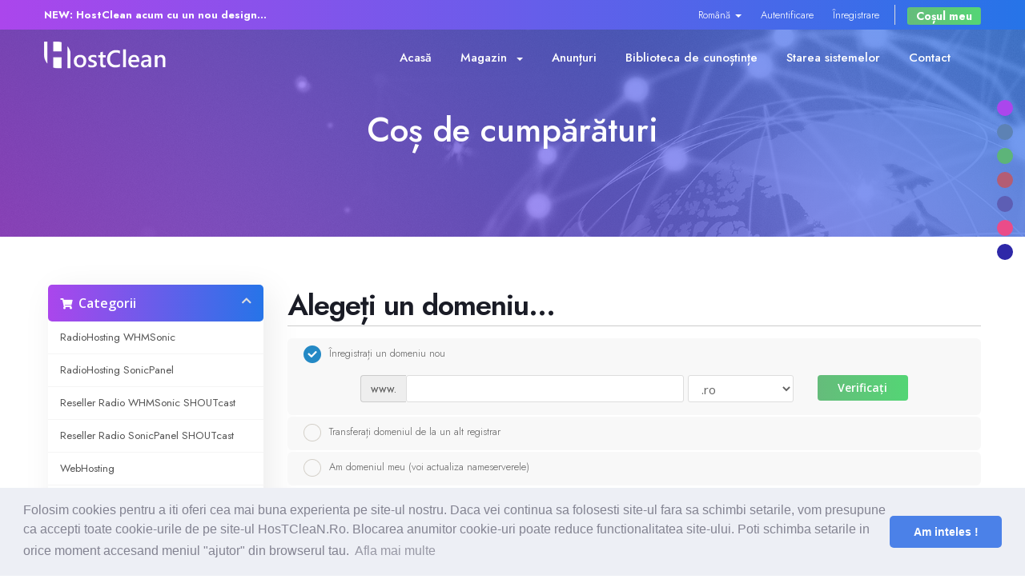

--- FILE ---
content_type: text/html; charset=utf-8
request_url: https://www.hostclean.ro/store/reseller-web-hosting/hc-reseller-web-gold?language=romanian
body_size: 22247
content:
<!DOCTYPE html>
<html lang="en">
<head>
    <meta charset="utf-8" />
    <meta http-equiv="X-UA-Compatible" content="IE=edge">
    <meta name="viewport" content="width=device-width, initial-scale=1">
    		<title>        Domenii Web, Gazduire Web, SSD, Servere Jocuri, SonicPanel, WHMSonic, Radio, Design Web, SSL, HTTPS, Protectie DDOS Voxility 1 Tbps+, OVH, GTS
        </title>
	
	            <meta name="keywords" content="inregistrare domenii, transfer domenii, servicii hosting, gazduire web, reseller web, mini oferta, transfer website, servere virtuale, game hosting, san andreas, metin, design web, oferte" />
        <meta name="description" content="HostClean Romania, servicii hosting, inregistrare domenii, servere virtuale, game hosting, oferte 2021, reseller web, mini oferte, transfer website, theme whmcs, theme metin, prezentare website " /> 
        
    <!-- Styling -->
<link href="//fonts.googleapis.com/css?family=Open+Sans:300,400,600|Raleway:400,700" rel="stylesheet">
<link href="/templates/hcr212/css/all.min.css?v=f9d8b1" rel="stylesheet">
<link href="/assets/css/fontawesome-all.min.css" rel="stylesheet">
<link href="/templates/hcr212/css/custom.css" rel="stylesheet">

<!-- CSS Files
    ================================================== -->
    <link href="/templates/hcr212/assets/css/animate.css" rel="stylesheet" type="text/css">
    <link href="/templates/hcr212/assets/css/owl.carousel.css" rel="stylesheet" type="text/css">
    <link href="/templates/hcr212/assets/css/owl.theme.css" rel="stylesheet" type="text/css">
    <link href="/templates/hcr212/assets/css/owl.transitions.css" rel="stylesheet" type="text/css">
    <link href="/templates/hcr212/assets/css/magnific-popup.css" rel="stylesheet" type="text/css">
	<link href="/templates/hcr212/assets/css/jquery.countdown.css" rel="stylesheet" type="text/css">
    <link href="/templates/hcr212/assets/css/style.css" rel="stylesheet" type="text/css">
	<link href="/templates/hcr212/assets/css/background.css" rel="stylesheet" type="text/css">

    <!-- color scheme -->
    <link id="colors" href="/templates/hcr212/assets/css/color-scheme.css" rel="stylesheet" type="text/css">
	<link href="/templates/hcr212/assets/css/coloring.css" rel="stylesheet" type="text/css">

    <!-- RS5.0 Stylesheet -->
    <link href="/templates/hcr212/assets/revolution/css/settings.css" rel="stylesheet" type="text/css">
    <link href="/templates/hcr212/assets/revolution/css/layers.css" rel="stylesheet" type="text/css">
    <link href="/templates/hcr212/assets/revolution/css/navigation.css" rel="stylesheet" type="text/css">
    <link href="/templates/hcr212/assets/css/rev-settings.css" rel="stylesheet" type="text/css">

<!-- HTML5 Shim and Respond.js IE8 support of HTML5 elements and media queries -->
<!-- WARNING: Respond.js doesn't work if you view the page via file:// -->
<!--[if lt IE 9]>
  <script src="https://oss.maxcdn.com/libs/html5shiv/3.7.0/html5shiv.js"></script>
  <script src="https://oss.maxcdn.com/libs/respond.js/1.4.2/respond.min.js"></script>
<![endif]-->

<script type="text/javascript">
    var csrfToken = '2d8fb1f2f784c2bc0cd8e0fe4cfa1bcd17f43651',
        markdownGuide = 'Ghid de marcare',
        locale = 'en',
        saved = 'salvat',
        saving = 'autosalvare',
        whmcsBaseUrl = "",
        requiredText = 'Necesar',
        recaptchaSiteKey = "";
</script>
<script src="/templates/hcr212/js/scripts.min.js?v=f9d8b1"></script>


<!-- BY DESIGNESIA -->
<!-- Javascript Files
    ================================================== -->
        <script src="/templates/hcr212/assets/js/wow.min.js"></script>
        <script src="/templates/hcr212/assets/js/jquery.isotope.min.js"></script>
        <script src="/templates/hcr212/assets/js/easing.js"></script>
        <script src="/templates/hcr212/assets/js/owl.carousel.js"></script>
        <script src="/templates/hcr212/assets/js/validation.js"></script>
        <script src="/templates/hcr212/assets/js/jquery.magnific-popup.min.js"></script>
        <script src="/templates/hcr212/assets/js/enquire.min.js"></script>
        <script src="/templates/hcr212/assets/js/jquery.stellar.min.js"></script>
        <script src="/templates/hcr212/assets/js/jquery.plugin.js"></script>
        <script src="/templates/hcr212/assets/js/typed.js"></script>
		<script src="/templates/hcr212/assets/js/jquery.countTo.js"></script>
        <script src="/templates/hcr212/assets/js/jquery.countdown.js"></script>
        <script src="/templates/hcr212/assets/js/designesia.js"></script>
        
        <!-- RS5.0 Core JS Files -->
        <script src="/templates/hcr212/assets/revolution/js/jquery.themepunch.tools.min.js?rev=5.0"></script>
        <script src="/templates/hcr212/assets/revolution/js/jquery.themepunch.revolution.min.js?rev=5.0"></script>
        
		<!-- RS5.0 Extensions Files -->
        <script src="/templates/hcr212/assets/revolution/js/extensions/revolution.extension.video.min.js"></script>
        <script src="/templates/hcr212/assets/revolution/js/extensions/revolution.extension.slideanims.min.js"></script>
        <script src="/templates/hcr212/assets/revolution/js/extensions/revolution.extension.layeranimation.min.js"></script>
        <script src="/templates/hcr212/assets/revolution/js/extensions/revolution.extension.navigation.min.js"></script>
        <script src="/templates/hcr212/assets/revolution/js/extensions/revolution.extension.actions.min.js"></script>
        <script src="/templates/hcr212/assets/revolution/js/extensions/revolution.extension.kenburn.min.js"></script>
        <script src="/templates/hcr212/assets/revolution/js/extensions/revolution.extension.migration.min.js"></script>
        <script src="/templates/hcr212/assets/revolution/js/extensions/revolution.extension.parallax.min.js"></script>
        <!-- current page only scripts -->
        
        <script>
            jQuery(document).ready(function() {
                // revolution slider
                jQuery("#revolution-slider").revolution({
                    sliderType: "standard",
                    sliderLayout: "fullwidth",
                    delay: 5000,
                    navigation: {
                        arrows: {
                            enable: true
                        }
                    },
                    parallax: {
                        type: "mouse",
                        origo: "slidercenter",
                        speed: 2000,
                        levels: [2, 3, 4, 5, 6, 7, 12, 16, 10, 50],
                    },
                    spinner: "off",
                    gridwidth: 1140,
                    gridheight: 600,
                    disableProgressBar: "on"
                });
            });
        </script>
<!-- BY DESIGNESIA -->

	


    

</head>
<body data-phone-cc-input="1">



<header class="header-s1 has-topbar">
		<div id="de_topbar" class="text-white">
				<div class="container">
					<div class="topbar-left sm-hide">
						<span class="topbar-widget">
							<a href="#"><strong>NEW: HostClean acum cu un nou design...</strong></a>
						</span>
					</div>
				
					<div class="topbar-right">
						<div class="topbar-widget"><a href="#">
							<ul class="top-nav">
                            <li>
                    <a href="#" class="choose-language" data-toggle="popover" id="languageChooser">
                        Română
                        <b class="caret"></b>
                    </a>
                    <div id="languageChooserContent" class="hidden">
                        <ul>
                                                            <li>
                                    <a href="/store/reseller-web-hosting/hc-reseller-web-gold?language=arabic">العربية</a>
                                </li>
                                                            <li>
                                    <a href="/store/reseller-web-hosting/hc-reseller-web-gold?language=azerbaijani">Azerbaijani</a>
                                </li>
                                                            <li>
                                    <a href="/store/reseller-web-hosting/hc-reseller-web-gold?language=catalan">Català</a>
                                </li>
                                                            <li>
                                    <a href="/store/reseller-web-hosting/hc-reseller-web-gold?language=chinese">中文</a>
                                </li>
                                                            <li>
                                    <a href="/store/reseller-web-hosting/hc-reseller-web-gold?language=croatian">Hrvatski</a>
                                </li>
                                                            <li>
                                    <a href="/store/reseller-web-hosting/hc-reseller-web-gold?language=czech">Čeština</a>
                                </li>
                                                            <li>
                                    <a href="/store/reseller-web-hosting/hc-reseller-web-gold?language=danish">Dansk</a>
                                </li>
                                                            <li>
                                    <a href="/store/reseller-web-hosting/hc-reseller-web-gold?language=dutch">Nederlands</a>
                                </li>
                                                            <li>
                                    <a href="/store/reseller-web-hosting/hc-reseller-web-gold?language=english">English</a>
                                </li>
                                                            <li>
                                    <a href="/store/reseller-web-hosting/hc-reseller-web-gold?language=estonian">Estonian</a>
                                </li>
                                                            <li>
                                    <a href="/store/reseller-web-hosting/hc-reseller-web-gold?language=farsi">Persian</a>
                                </li>
                                                            <li>
                                    <a href="/store/reseller-web-hosting/hc-reseller-web-gold?language=french">Français</a>
                                </li>
                                                            <li>
                                    <a href="/store/reseller-web-hosting/hc-reseller-web-gold?language=german">Deutsch</a>
                                </li>
                                                            <li>
                                    <a href="/store/reseller-web-hosting/hc-reseller-web-gold?language=hebrew">עברית</a>
                                </li>
                                                            <li>
                                    <a href="/store/reseller-web-hosting/hc-reseller-web-gold?language=hungarian">Magyar</a>
                                </li>
                                                            <li>
                                    <a href="/store/reseller-web-hosting/hc-reseller-web-gold?language=italian">Italiano</a>
                                </li>
                                                            <li>
                                    <a href="/store/reseller-web-hosting/hc-reseller-web-gold?language=macedonian">Macedonian</a>
                                </li>
                                                            <li>
                                    <a href="/store/reseller-web-hosting/hc-reseller-web-gold?language=norwegian">Norwegian</a>
                                </li>
                                                            <li>
                                    <a href="/store/reseller-web-hosting/hc-reseller-web-gold?language=portuguese-br">Português</a>
                                </li>
                                                            <li>
                                    <a href="/store/reseller-web-hosting/hc-reseller-web-gold?language=portuguese-pt">Português</a>
                                </li>
                                                            <li>
                                    <a href="/store/reseller-web-hosting/hc-reseller-web-gold?language=romanian">Română</a>
                                </li>
                                                            <li>
                                    <a href="/store/reseller-web-hosting/hc-reseller-web-gold?language=russian">Русский</a>
                                </li>
                                                            <li>
                                    <a href="/store/reseller-web-hosting/hc-reseller-web-gold?language=spanish">Español</a>
                                </li>
                                                            <li>
                                    <a href="/store/reseller-web-hosting/hc-reseller-web-gold?language=swedish">Svenska</a>
                                </li>
                                                            <li>
                                    <a href="/store/reseller-web-hosting/hc-reseller-web-gold?language=turkish">Türkçe</a>
                                </li>
                                                            <li>
                                    <a href="/store/reseller-web-hosting/hc-reseller-web-gold?language=ukranian">Українська</a>
                                </li>
                                                    </ul>
                    </div>
                </li>
                                        <li>
                    <a href="/clientarea.php">Autentificare</a>
                </li>
                                    <li>
                        <a href="/register.php">Înregistrare</a>
                    </li>
                                <li class="primary-action">
                    <a href="/cart.php?a=view" class="btn">
                        Coșul meu
                    </a>
                </li>
                                </ul>
						</div>
					</div>	
					<div class="clearfix"></div>
				</div>
			</div>
		</div>
		
		<div class="container">
                <div class="row">
                    <div class="col-md-12">

                        <div class="header-row">
                            <div class="header-col left">
                                <!-- logo begin -->
                                <div id="logo">
                                    										<a href="/index.php"><img src="/assets/img/logo.png" alt="HostClean.Ro - Servicii Web Profesionale !" class="logo"><img src="/assets/img/logo.png" alt="HostClean.Ro - Servicii Web Profesionale !" class="logo-2"></a>
									                                </div>
                                <!-- logo close -->
                            </div>
                            <div class="header-col mid">
                                <!-- mainmenu begin -->
                                <ul id="mainmenu">

									    <li menuItemName="Home" class="" id="Primary_Navbar-Home">
        <a href="/index.php">
                        Acasă
                                </a>
            </li>
    <li menuItemName="Store" class="dropdown" id="Primary_Navbar-Store">
        <a class="dropdown-toggle" data-toggle="dropdown" href="#">
                        Magazin
                        &nbsp;<b class="caret"></b>        </a>
                    <ul>
                            <li menuItemName="Browse Products Services" id="Primary_Navbar-Store-Browse_Products_Services">
                    <a href="/store">
                                                Răsfoiți tot
                                            </a>
                </li>
                            <li menuItemName="Shop Divider 1" class="nav-divider" id="Primary_Navbar-Store-Shop_Divider_1">
                    <a href="">
                                                -----
                                            </a>
                </li>
                            <li menuItemName="RadioHosting WHMSonic" id="Primary_Navbar-Store-RadioHosting_WHMSonic">
                    <a href="/store/radiohosting-whmsonic">
                                                RadioHosting WHMSonic
                                            </a>
                </li>
                            <li menuItemName="RadioHosting SonicPanel" id="Primary_Navbar-Store-RadioHosting_SonicPanel">
                    <a href="/store/radiohosting-sonicpanel">
                                                RadioHosting SonicPanel
                                            </a>
                </li>
                            <li menuItemName="Reseller Radio WHMSonic SHOUTcast" id="Primary_Navbar-Store-Reseller_Radio_WHMSonic_SHOUTcast">
                    <a href="/store/reseller-radio-whmsonic-shoutcast">
                                                Reseller Radio WHMSonic SHOUTcast
                                            </a>
                </li>
                            <li menuItemName="Reseller Radio SonicPanel SHOUTcast" id="Primary_Navbar-Store-Reseller_Radio_SonicPanel_SHOUTcast">
                    <a href="/store/reseller-radio-sonicpanel-shoutcast">
                                                Reseller Radio SonicPanel SHOUTcast
                                            </a>
                </li>
                            <li menuItemName="WebHosting" id="Primary_Navbar-Store-WebHosting">
                    <a href="/store/webhosting">
                                                WebHosting
                                            </a>
                </li>
                            <li menuItemName="Reseller Web Hosting" id="Primary_Navbar-Store-Reseller_Web_Hosting">
                    <a href="/store/reseller-web-hosting">
                                                Reseller Web Hosting
                                            </a>
                </li>
                            <li menuItemName="Servere VDS VPS" id="Primary_Navbar-Store-Servere_VDS_VPS">
                    <a href="/store/servere-vds">
                                                Servere VDS VPS
                                            </a>
                </li>
                            <li menuItemName="Servere VPS" id="Primary_Navbar-Store-Servere_VPS">
                    <a href="/store/servere-vps">
                                                Servere VPS
                                            </a>
                </li>
                            <li menuItemName="Counter Strike 1.6" id="Primary_Navbar-Store-Counter_Strike_1.6">
                    <a href="/store/counter-strike-16">
                                                Counter Strike 1.6
                                            </a>
                </li>
                            <li menuItemName="Counter Strike Go" id="Primary_Navbar-Store-Counter_Strike_Go">
                    <a href="/store/counter-strike-go">
                                                Counter Strike Go
                                            </a>
                </li>
                            <li menuItemName="GTA San Andreas" id="Primary_Navbar-Store-GTA_San_Andreas">
                    <a href="/store/gta-san-andreas">
                                                GTA San Andreas
                                            </a>
                </li>
                            <li menuItemName="Servere Metin2" id="Primary_Navbar-Store-Servere_Metin2">
                    <a href="/store/servere-metin2">
                                                Servere Metin2
                                            </a>
                </li>
                            <li menuItemName="Licente cPanel WHM" id="Primary_Navbar-Store-Licente_cPanel_WHM">
                    <a href="/store/licente-cpanel-whm">
                                                Licente cPanel WHM
                                            </a>
                </li>
                            <li menuItemName="Licente WHMCS" id="Primary_Navbar-Store-Licente_WHMCS">
                    <a href="/store/licente-whmcs">
                                                Licente WHMCS
                                            </a>
                </li>
                            <li menuItemName="Licente WHMSonic" id="Primary_Navbar-Store-Licente_WHMSonic">
                    <a href="/store/licente-whmsonic">
                                                Licente WHMSonic
                                            </a>
                </li>
                            <li menuItemName="Licente cPanel WHM / WHMSonic" id="Primary_Navbar-Store-Licente_cPanel_WHM___WHMSonic">
                    <a href="/store/licente-cpanel-whm-whmsonic">
                                                Licente cPanel WHM / WHMSonic
                                            </a>
                </li>
                            <li menuItemName="Licente WHMXtra" id="Primary_Navbar-Store-Licente_WHMXtra">
                    <a href="/store/licente-whmxtra">
                                                Licente WHMXtra
                                            </a>
                </li>
                            <li menuItemName="Servere Dedicate" id="Primary_Navbar-Store-Servere_Dedicate">
                    <a href="/store/servere-dedicate">
                                                Servere Dedicate
                                            </a>
                </li>
                            <li menuItemName="Aplicatii Mobil" id="Primary_Navbar-Store-Aplicatii_Mobil">
                    <a href="/store/aplicatii-mobil">
                                                Aplicatii Mobil
                                            </a>
                </li>
                            <li menuItemName="symantec" id="Primary_Navbar-Store-symantec">
                    <a href="/store/ssl-certificates">
                                                Certificate SSL
                                            </a>
                </li>
                            <li menuItemName="weebly" id="Primary_Navbar-Store-weebly">
                    <a href="/store/weebly-website-builder">
                                                Website Builder
                                            </a>
                </li>
                            <li menuItemName="spamexperts" id="Primary_Navbar-Store-spamexperts">
                    <a href="/store/email-spam-filtering">
                                                Servicii e-mail
                                            </a>
                </li>
                            <li menuItemName="sitelock" id="Primary_Navbar-Store-sitelock">
                    <a href="/store/sitelock">
                                                Protecție site
                                            </a>
                </li>
                            <li menuItemName="ox" id="Primary_Navbar-Store-ox">
                    <a href="/store/professional-email">
                                                Professional Email
                                            </a>
                </li>
                            <li menuItemName="codeguard" id="Primary_Navbar-Store-codeguard">
                    <a href="/store/codeguard">
                                                Website Backup
                                            </a>
                </li>
                            <li menuItemName="sitelockvpn" id="Primary_Navbar-Store-sitelockvpn">
                    <a href="/store/vpn">
                                                VPN
                                            </a>
                </li>
                            <li menuItemName="marketgoo" id="Primary_Navbar-Store-marketgoo">
                    <a href="/store/marketgoo">
                                                SEO Tools
                                            </a>
                </li>
                            <li menuItemName="siteBuilder" id="Primary_Navbar-Store-siteBuilder">
                    <a href="/store/site-builder">
                                                Site Builder
                                            </a>
                </li>
                            <li menuItemName="xovinow" id="Primary_Navbar-Store-xovinow">
                    <a href="/store/xovinow">
                                                XOVI NOW
                                            </a>
                </li>
                            <li menuItemName="threesixtymonitoring" id="Primary_Navbar-Store-threesixtymonitoring">
                    <a href="/store/360monitoring">
                                                Site & Server Monitoring
                                            </a>
                </li>
                            <li menuItemName="nordvpn" id="Primary_Navbar-Store-nordvpn">
                    <a href="/store/nordvpn">
                                                VPN
                                            </a>
                </li>
                            <li menuItemName="Shop Divider 2" class="nav-divider" id="Primary_Navbar-Store-Shop_Divider_2">
                    <a href="">
                                                -----
                                            </a>
                </li>
                            <li menuItemName="Register a New Domain" id="Primary_Navbar-Store-Register_a_New_Domain">
                    <a href="/cart.php?a=add&domain=register">
                                                Înregistrare domeniu nou
                                            </a>
                </li>
                            <li menuItemName="Transfer a Domain to Us" id="Primary_Navbar-Store-Transfer_a_Domain_to_Us">
                    <a href="/cart.php?a=add&domain=transfer">
                                                Transfer domenii
                                            </a>
                </li>
                        </ul>
            </li>
    <li menuItemName="Announcements" class="" id="Primary_Navbar-Announcements">
        <a href="/announcements">
                        Anunțuri
                                </a>
            </li>
    <li menuItemName="Knowledgebase" class="" id="Primary_Navbar-Knowledgebase">
        <a href="/knowledgebase">
                        Biblioteca de cunoștințe
                                </a>
            </li>
    <li menuItemName="Network Status" class="" id="Primary_Navbar-Network_Status">
        <a href="/serverstatus.php">
                        Starea sistemelor
                                </a>
            </li>
    <li menuItemName="Contact Us" class="" id="Primary_Navbar-Contact_Us">
        <a href="/contact.php">
                        Contact
                                </a>
            </li>

								</ul>
                            </div>
                            <div class="clearfix"></div>
                        </div>
                        <!-- small button begin -->
                        <span id="menu-btn"></span>
                        <!-- small button close -->

                    </div>
                </div>
            </div>
	
				
    

</header>

		



		                <section id="subheader" class="no-top no-bottom text-light" data-stellar-background-ratio=".2">

                <div class="overlay-gradient t70">
                    <div class="center-y relative text-center" data-scroll-speed="4">
                        <div class="container">
                            <div class="row">
                                <div class="col text-center">
								
									<h1>Coș de cumpărături</h1>
																		
                                </div>
                                <div class="clearfix"></div>
                            </div>
                        </div>
                    </div>
                </div>

</section>            
        		
		



<section id="main-body">
    <div class="container">
        <div class="row">

        		
				
        <!-- Container for main page display content -->
        <div class="col-xs-12 main-content">
            

<link rel="stylesheet" type="text/css" href="/templates/orderforms/standard_cart/css/all.min.css?v=f9d8b1" />
<script type="text/javascript" src="/templates/orderforms/standard_cart/js/scripts.min.js?v=f9d8b1"></script>
<div id="order-standard_cart">

    <div class="row">
        <div class="cart-sidebar">
                <div menuItemName="Categories" class="panel card card-sidebar mb-3 panel-sidebar">
        <div class="panel-heading card-header">
            <h3 class="panel-title">
                                    <i class="fas fa-shopping-cart"></i>&nbsp;
                
                Categorii

                
                <i class="fas fa-chevron-up card-minimise panel-minimise pull-right float-right"></i>
            </h3>
        </div>

        
                    <div class="list-group collapsable-card-body">
                                                            <a menuItemName="RadioHosting WHMSonic" href="/store/radiohosting-whmsonic" class="list-group-item list-group-item-action" id="Secondary_Sidebar-Categories-RadioHosting_WHMSonic">
                            
                            RadioHosting WHMSonic

                                                    </a>
                                                                                <a menuItemName="RadioHosting SonicPanel" href="/store/radiohosting-sonicpanel" class="list-group-item list-group-item-action" id="Secondary_Sidebar-Categories-RadioHosting_SonicPanel">
                            
                            RadioHosting SonicPanel

                                                    </a>
                                                                                <a menuItemName="Reseller Radio WHMSonic SHOUTcast" href="/store/reseller-radio-whmsonic-shoutcast" class="list-group-item list-group-item-action" id="Secondary_Sidebar-Categories-Reseller_Radio_WHMSonic_SHOUTcast">
                            
                            Reseller Radio WHMSonic SHOUTcast

                                                    </a>
                                                                                <a menuItemName="Reseller Radio SonicPanel SHOUTcast" href="/store/reseller-radio-sonicpanel-shoutcast" class="list-group-item list-group-item-action" id="Secondary_Sidebar-Categories-Reseller_Radio_SonicPanel_SHOUTcast">
                            
                            Reseller Radio SonicPanel SHOUTcast

                                                    </a>
                                                                                <a menuItemName="WebHosting" href="/store/webhosting" class="list-group-item list-group-item-action" id="Secondary_Sidebar-Categories-WebHosting">
                            
                            WebHosting

                                                    </a>
                                                                                <a menuItemName="Reseller Web Hosting" href="/store/reseller-web-hosting" class="list-group-item list-group-item-action" id="Secondary_Sidebar-Categories-Reseller_Web_Hosting">
                            
                            Reseller Web Hosting

                                                    </a>
                                                                                <a menuItemName="Servere VDS VPS" href="/store/servere-vds" class="list-group-item list-group-item-action" id="Secondary_Sidebar-Categories-Servere_VDS_VPS">
                            
                            Servere VDS VPS

                                                    </a>
                                                                                <a menuItemName="Servere VPS" href="/store/servere-vps" class="list-group-item list-group-item-action" id="Secondary_Sidebar-Categories-Servere_VPS">
                            
                            Servere VPS

                                                    </a>
                                                                                <a menuItemName="Counter Strike 1.6" href="/store/counter-strike-16" class="list-group-item list-group-item-action" id="Secondary_Sidebar-Categories-Counter_Strike_1.6">
                            
                            Counter Strike 1.6

                                                    </a>
                                                                                <a menuItemName="Counter Strike Go" href="/store/counter-strike-go" class="list-group-item list-group-item-action" id="Secondary_Sidebar-Categories-Counter_Strike_Go">
                            
                            Counter Strike Go

                                                    </a>
                                                                                <a menuItemName="GTA San Andreas" href="/store/gta-san-andreas" class="list-group-item list-group-item-action" id="Secondary_Sidebar-Categories-GTA_San_Andreas">
                            
                            GTA San Andreas

                                                    </a>
                                                                                <a menuItemName="Servere Metin2" href="/store/servere-metin2" class="list-group-item list-group-item-action" id="Secondary_Sidebar-Categories-Servere_Metin2">
                            
                            Servere Metin2

                                                    </a>
                                                                                <a menuItemName="Licente cPanel WHM" href="/store/licente-cpanel-whm" class="list-group-item list-group-item-action" id="Secondary_Sidebar-Categories-Licente_cPanel_WHM">
                            
                            Licente cPanel WHM

                                                    </a>
                                                                                <a menuItemName="Licente WHMCS" href="/store/licente-whmcs" class="list-group-item list-group-item-action" id="Secondary_Sidebar-Categories-Licente_WHMCS">
                            
                            Licente WHMCS

                                                    </a>
                                                                                <a menuItemName="Licente WHMSonic" href="/store/licente-whmsonic" class="list-group-item list-group-item-action" id="Secondary_Sidebar-Categories-Licente_WHMSonic">
                            
                            Licente WHMSonic

                                                    </a>
                                                                                <a menuItemName="Licente cPanel WHM / WHMSonic" href="/store/licente-cpanel-whm-whmsonic" class="list-group-item list-group-item-action" id="Secondary_Sidebar-Categories-Licente_cPanel_WHM___WHMSonic">
                            
                            Licente cPanel WHM / WHMSonic

                                                    </a>
                                                                                <a menuItemName="Licente WHMXtra" href="/store/licente-whmxtra" class="list-group-item list-group-item-action" id="Secondary_Sidebar-Categories-Licente_WHMXtra">
                            
                            Licente WHMXtra

                                                    </a>
                                                                                <a menuItemName="Servere Dedicate" href="/store/servere-dedicate" class="list-group-item list-group-item-action" id="Secondary_Sidebar-Categories-Servere_Dedicate">
                            
                            Servere Dedicate

                                                    </a>
                                                                                <a menuItemName="symantec" href="/store/ssl-certificates" class="list-group-item list-group-item-action" id="Secondary_Sidebar-Categories-symantec">
                            
                            Certificate SSL

                                                    </a>
                                                                                <a menuItemName="weebly" href="/store/weebly-website-builder" class="list-group-item list-group-item-action" id="Secondary_Sidebar-Categories-weebly">
                            
                            Website Builder

                                                    </a>
                                                                                <a menuItemName="spamexperts" href="/store/email-spam-filtering" class="list-group-item list-group-item-action" id="Secondary_Sidebar-Categories-spamexperts">
                            
                            Servicii e-mail

                                                    </a>
                                                                                <a menuItemName="sitelock" href="/store/sitelock" class="list-group-item list-group-item-action" id="Secondary_Sidebar-Categories-sitelock">
                            
                            Protecție site

                                                    </a>
                                                                                <a menuItemName="Aplicatii Mobil" href="/store/aplicatii-mobil" class="list-group-item list-group-item-action" id="Secondary_Sidebar-Categories-Aplicatii_Mobil">
                            
                            Aplicatii Mobil

                                                    </a>
                                                                                <a menuItemName="ox" href="/store/professional-email" class="list-group-item list-group-item-action" id="Secondary_Sidebar-Categories-ox">
                            
                            Professional Email

                                                    </a>
                                                                                <a menuItemName="codeguard" href="/store/codeguard" class="list-group-item list-group-item-action" id="Secondary_Sidebar-Categories-codeguard">
                            
                            Website Backup

                                                    </a>
                                                                                <a menuItemName="sitelockvpn" href="/store/vpn" class="list-group-item list-group-item-action" id="Secondary_Sidebar-Categories-sitelockvpn">
                            
                            VPN

                                                    </a>
                                                                                <a menuItemName="marketgoo" href="/store/marketgoo" class="list-group-item list-group-item-action" id="Secondary_Sidebar-Categories-marketgoo">
                            
                            SEO Tools

                                                    </a>
                                                                                <a menuItemName="siteBuilder" href="/store/site-builder" class="list-group-item list-group-item-action" id="Secondary_Sidebar-Categories-siteBuilder">
                            
                            Site Builder

                                                    </a>
                                                                                <a menuItemName="xovinow" href="/store/xovinow" class="list-group-item list-group-item-action" id="Secondary_Sidebar-Categories-xovinow">
                            
                            XOVI NOW

                                                    </a>
                                                                                <a menuItemName="threesixtymonitoring" href="/store/360monitoring" class="list-group-item list-group-item-action" id="Secondary_Sidebar-Categories-threesixtymonitoring">
                            
                            Site & Server Monitoring

                                                    </a>
                                                                                <a menuItemName="nordvpn" href="/store/nordvpn" class="list-group-item list-group-item-action" id="Secondary_Sidebar-Categories-nordvpn">
                            
                            VPN

                                                    </a>
                                                </div>
        
            </div>

        <div menuItemName="Actions" class="panel card card-sidebar mb-3 panel-sidebar">
        <div class="panel-heading card-header">
            <h3 class="panel-title">
                                    <i class="fas fa-plus"></i>&nbsp;
                
                Acțiuni

                
                <i class="fas fa-chevron-up card-minimise panel-minimise pull-right float-right"></i>
            </h3>
        </div>

        
                    <div class="list-group collapsable-card-body">
                                                            <a menuItemName="Domain Registration" href="/cart.php?a=add&domain=register" class="list-group-item list-group-item-action" id="Secondary_Sidebar-Actions-Domain_Registration">
                                                            <i class="fas fa-globe fa-fw"></i>&nbsp;
                            
                            Înregistrare domeniu nou

                                                    </a>
                                                                                <a menuItemName="Domain Transfer" href="/cart.php?a=add&domain=transfer" class="list-group-item list-group-item-action" id="Secondary_Sidebar-Actions-Domain_Transfer">
                                                            <i class="fas fa-share fa-fw"></i>&nbsp;
                            
                            Transfer domeniu

                                                    </a>
                                                                                <a menuItemName="View Cart" href="/cart.php?a=view" class="list-group-item list-group-item-action" id="Secondary_Sidebar-Actions-View_Cart">
                                                            <i class="fas fa-shopping-cart fa-fw"></i>&nbsp;
                            
                            Coșul meu

                                                    </a>
                                                </div>
        
            </div>

        <div menuItemName="Choose Currency" class="panel card card-sidebar mb-3 panel-sidebar">
        <div class="panel-heading card-header">
            <h3 class="panel-title">
                                    <i class="fas fa-plus"></i>&nbsp;
                
                Alege moneda

                
                <i class="fas fa-chevron-up card-minimise panel-minimise pull-right float-right"></i>
            </h3>
        </div>

                    <div class="panel-body card-body collapsable-card-body">
                <form method="post" action="">
<input type="hidden" name="token" value="2d8fb1f2f784c2bc0cd8e0fe4cfa1bcd17f43651" />
    <select name="currency" onchange="submit()" class="form-control"><option value="1" selected>RON</option><option value="2">EUR</option><option value="26">USD</option>    </select>
</form>
            </div>
        
        
            </div>

            </div>

        <div class="cart-body">
            <div class="header-lined">
                <h1 class="font-size-36">Alegeți un domeniu...</h1>
            </div>
            <div class="sidebar-collapsed">

            <div class="panel card panel-default">
                <div class="m-0 panel-heading card-header">
        <h3 class="panel-title">
                            <i class="fas fa-shopping-cart"></i>&nbsp;
            
            Categorii

                    </h3>
    </div>

    <div class="panel-body card-body">
        <form role="form">
            <select class="form-control custom-select" onchange="selectChangeNavigate(this)">
                                                    <option menuItemName="RadioHosting WHMSonic" value="/store/radiohosting-whmsonic" class="list-group-item" >
                        RadioHosting WHMSonic

                                            </option>
                                                        <option menuItemName="RadioHosting SonicPanel" value="/store/radiohosting-sonicpanel" class="list-group-item" >
                        RadioHosting SonicPanel

                                            </option>
                                                        <option menuItemName="Reseller Radio WHMSonic SHOUTcast" value="/store/reseller-radio-whmsonic-shoutcast" class="list-group-item" >
                        Reseller Radio WHMSonic SHOUTcast

                                            </option>
                                                        <option menuItemName="Reseller Radio SonicPanel SHOUTcast" value="/store/reseller-radio-sonicpanel-shoutcast" class="list-group-item" >
                        Reseller Radio SonicPanel SHOUTcast

                                            </option>
                                                        <option menuItemName="WebHosting" value="/store/webhosting" class="list-group-item" >
                        WebHosting

                                            </option>
                                                        <option menuItemName="Reseller Web Hosting" value="/store/reseller-web-hosting" class="list-group-item" >
                        Reseller Web Hosting

                                            </option>
                                                        <option menuItemName="Servere VDS VPS" value="/store/servere-vds" class="list-group-item" >
                        Servere VDS VPS

                                            </option>
                                                        <option menuItemName="Servere VPS" value="/store/servere-vps" class="list-group-item" >
                        Servere VPS

                                            </option>
                                                        <option menuItemName="Counter Strike 1.6" value="/store/counter-strike-16" class="list-group-item" >
                        Counter Strike 1.6

                                            </option>
                                                        <option menuItemName="Counter Strike Go" value="/store/counter-strike-go" class="list-group-item" >
                        Counter Strike Go

                                            </option>
                                                        <option menuItemName="GTA San Andreas" value="/store/gta-san-andreas" class="list-group-item" >
                        GTA San Andreas

                                            </option>
                                                        <option menuItemName="Servere Metin2" value="/store/servere-metin2" class="list-group-item" >
                        Servere Metin2

                                            </option>
                                                        <option menuItemName="Licente cPanel WHM" value="/store/licente-cpanel-whm" class="list-group-item" >
                        Licente cPanel WHM

                                            </option>
                                                        <option menuItemName="Licente WHMCS" value="/store/licente-whmcs" class="list-group-item" >
                        Licente WHMCS

                                            </option>
                                                        <option menuItemName="Licente WHMSonic" value="/store/licente-whmsonic" class="list-group-item" >
                        Licente WHMSonic

                                            </option>
                                                        <option menuItemName="Licente cPanel WHM / WHMSonic" value="/store/licente-cpanel-whm-whmsonic" class="list-group-item" >
                        Licente cPanel WHM / WHMSonic

                                            </option>
                                                        <option menuItemName="Licente WHMXtra" value="/store/licente-whmxtra" class="list-group-item" >
                        Licente WHMXtra

                                            </option>
                                                        <option menuItemName="Servere Dedicate" value="/store/servere-dedicate" class="list-group-item" >
                        Servere Dedicate

                                            </option>
                                                        <option menuItemName="symantec" value="/store/ssl-certificates" class="list-group-item" >
                        Certificate SSL

                                            </option>
                                                        <option menuItemName="weebly" value="/store/weebly-website-builder" class="list-group-item" >
                        Website Builder

                                            </option>
                                                        <option menuItemName="spamexperts" value="/store/email-spam-filtering" class="list-group-item" >
                        Servicii e-mail

                                            </option>
                                                        <option menuItemName="sitelock" value="/store/sitelock" class="list-group-item" >
                        Protecție site

                                            </option>
                                                        <option menuItemName="Aplicatii Mobil" value="/store/aplicatii-mobil" class="list-group-item" >
                        Aplicatii Mobil

                                            </option>
                                                        <option menuItemName="ox" value="/store/professional-email" class="list-group-item" >
                        Professional Email

                                            </option>
                                                        <option menuItemName="codeguard" value="/store/codeguard" class="list-group-item" >
                        Website Backup

                                            </option>
                                                        <option menuItemName="sitelockvpn" value="/store/vpn" class="list-group-item" >
                        VPN

                                            </option>
                                                        <option menuItemName="marketgoo" value="/store/marketgoo" class="list-group-item" >
                        SEO Tools

                                            </option>
                                                        <option menuItemName="siteBuilder" value="/store/site-builder" class="list-group-item" >
                        Site Builder

                                            </option>
                                                        <option menuItemName="xovinow" value="/store/xovinow" class="list-group-item" >
                        XOVI NOW

                                            </option>
                                                        <option menuItemName="threesixtymonitoring" value="/store/360monitoring" class="list-group-item" >
                        Site & Server Monitoring

                                            </option>
                                                        <option menuItemName="nordvpn" value="/store/nordvpn" class="list-group-item" >
                        VPN

                                            </option>
                                                                        <option value="" class="list-group-item" selected=""selected>- Alegeți altă categorie -</option>
                            </select>
        </form>
    </div>

            </div>
            <div class="panel card panel-default">
                <div class="m-0 panel-heading card-header">
        <h3 class="panel-title">
                            <i class="fas fa-plus"></i>&nbsp;
            
            Acțiuni

                    </h3>
    </div>

    <div class="panel-body card-body">
        <form role="form">
            <select class="form-control custom-select" onchange="selectChangeNavigate(this)">
                                                    <option menuItemName="Domain Registration" value="/cart.php?a=add&domain=register" class="list-group-item" >
                        Înregistrare domeniu nou

                                            </option>
                                                        <option menuItemName="Domain Transfer" value="/cart.php?a=add&domain=transfer" class="list-group-item" >
                        Transfer domeniu

                                            </option>
                                                        <option menuItemName="View Cart" value="/cart.php?a=view" class="list-group-item" >
                        Coșul meu

                                            </option>
                                                                        <option value="" class="list-group-item" selected=""selected>- Alegeți altă categorie -</option>
                            </select>
        </form>
    </div>

            </div>
            <div class="panel card panel-default">
                <div class="m-0 panel-heading card-header">
        <h3 class="panel-title">
                            <i class="fas fa-plus"></i>&nbsp;
            
            Alege moneda

                    </h3>
    </div>

    <div class="panel-body card-body">
        <form role="form">
            <select class="form-control custom-select" onchange="selectChangeNavigate(this)">
                                                                    <option value="" class="list-group-item" selected=""selected>- Alegeți altă categorie -</option>
                            </select>
        </form>
    </div>

            </div>
    
            <div class="pull-right form-inline float-right">
            <form method="post" action="/cart.php">
<input type="hidden" name="token" value="2d8fb1f2f784c2bc0cd8e0fe4cfa1bcd17f43651" />
                <select name="currency" onchange="submit()" class="form-control">
                    <option value="">Alege moneda</option>
                                            <option value="1" selected>RON</option>
                                            <option value="2">EUR</option>
                                            <option value="26">USD</option>
                                    </select>
            </form>
        </div>
    
</div>
            <form id="frmProductDomain">
                <input type="hidden" id="frmProductDomainPid" value="46" />
                <div class="domain-selection-options">
                                                                <div class="option">
                            <label>
                                <input type="radio" name="domainoption" value="register" id="selregister" checked />Înregistrați un domeniu nou
                            </label>
                            <div class="domain-input-group clearfix" id="domainregister">
                                <div class="row">
                                    <div class="col-sm-8 col-sm-offset-1 offset-sm-1">
                                        <div class="row domains-row">
                                            <div class="col-xs-9 col-9">
                                                <div class="input-group">
                                                    <div class="input-group-addon input-group-prepend">
                                                        <span class="input-group-text">www.</span>
                                                    </div>
                                                    <input type="text" id="registersld" value="" class="form-control" autocapitalize="none" data-toggle="tooltip" data-placement="top" data-trigger="manual" title="Vă rugăm să introduceți domeniul dumneavoastră" />
                                                </div>
                                            </div>
                                            <div class="col-xs-3 col-3">
                                                <select id="registertld" class="form-control">
                                                                                                            <option value=".ro">.ro</option>
                                                                                                            <option value=".in">.in</option>
                                                                                                            <option value=".info">.info</option>
                                                                                                            <option value=".eu">.eu</option>
                                                                                                            <option value=".net">.net</option>
                                                                                                            <option value=".com">.com</option>
                                                                                                            <option value=".org">.org</option>
                                                                                                            <option value=".us">.us</option>
                                                                                                            <option value=".biz">.biz</option>
                                                                                                            <option value=".name">.name</option>
                                                                                                            <option value=".ws">.ws</option>
                                                                                                            <option value=".tel">.tel</option>
                                                                                                            <option value=".mobi">.mobi</option>
                                                                                                            <option value=".me">.me</option>
                                                                                                            <option value=".tv">.tv</option>
                                                                                                            <option value=".asia">.asia</option>
                                                                                                            <option value=".au">.au</option>
                                                                                                            <option value=".tk">.tk</option>
                                                                                                            <option value=".ga">.ga</option>
                                                                                                            <option value=".gq">.gq</option>
                                                                                                            <option value=".cf">.cf</option>
                                                                                                            <option value=".ml">.ml</option>
                                                                                                            <option value=".de">.de</option>
                                                                                                            <option value=".srl">.srl</option>
                                                                                                            <option value=".co.uk">.co.uk</option>
                                                                                                            <option value=".blog">.blog</option>
                                                                                                            <option value=".ca">.ca</option>
                                                                                                            <option value=".club">.club</option>
                                                                                                            <option value=".cn">.cn</option>
                                                                                                            <option value=".icu">.icu</option>
                                                                                                            <option value=".nl">.nl</option>
                                                                                                            <option value=".online">.online</option>
                                                                                                            <option value=".ru">.ru</option>
                                                                                                            <option value=".site">.site</option>
                                                                                                            <option value=".top">.top</option>
                                                                                                            <option value=".uk">.uk</option>
                                                                                                            <option value=".vip">.vip</option>
                                                                                                            <option value=".xyz">.xyz</option>
                                                                                                            <option value=".actor">.actor</option>
                                                                                                            <option value=".art">.art</option>
                                                                                                            <option value=".audio">.audio</option>
                                                                                                            <option value=".band">.band</option>
                                                                                                            <option value=".events">.events</option>
                                                                                                            <option value=".gallery">.gallery</option>
                                                                                                            <option value=".hiphop">.hiphop</option>
                                                                                                            <option value=".news">.news</option>
                                                                                                            <option value=".photography">.photography</option>
                                                                                                            <option value=".photos">.photos</option>
                                                                                                            <option value=".pictures">.pictures</option>
                                                                                                            <option value=".show">.show</option>
                                                                                                            <option value=".theater">.theater</option>
                                                                                                            <option value=".theatre">.theatre</option>
                                                                                                            <option value=".video">.video</option>
                                                                                                            <option value=".agency">.agency</option>
                                                                                                            <option value=".associates">.associates</option>
                                                                                                            <option value=".business">.business</option>
                                                                                                            <option value=".career">.career</option>
                                                                                                            <option value=".careers">.careers</option>
                                                                                                            <option value=".center">.center</option>
                                                                                                            <option value=".co.com">.co.com</option>
                                                                                                            <option value=".company">.company</option>
                                                                                                            <option value=".enterprises">.enterprises</option>
                                                                                                            <option value=".farm">.farm</option>
                                                                                                            <option value=".foundation">.foundation</option>
                                                                                                            <option value=".gives">.gives</option>
                                                                                                            <option value=".gmbh">.gmbh</option>
                                                                                                            <option value=".industries">.industries</option>
                                                                                                            <option value=".limited">.limited</option>
                                                                                                            <option value=".ltd">.ltd</option>
                                                                                                            <option value=".management">.management</option>
                                                                                                            <option value=".marketing">.marketing</option>
                                                                                                            <option value=".ngo">.ngo</option>
                                                                                                            <option value=".ong">.ong</option>
                                                                                                            <option value=".partners">.partners</option>
                                                                                                            <option value=".press">.press</option>
                                                                                                            <option value=".pw">.pw</option>
                                                                                                            <option value=".sarl">.sarl</option>
                                                                                                            <option value=".solutions">.solutions</option>
                                                                                                            <option value=".studio">.studio</option>
                                                                                                            <option value=".trade">.trade</option>
                                                                                                            <option value=".trading">.trading</option>
                                                                                                            <option value=".amsterdam">.amsterdam</option>
                                                                                                            <option value=".bar">.bar</option>
                                                                                                            <option value=".berlin">.berlin</option>
                                                                                                            <option value=".capetown">.capetown</option>
                                                                                                            <option value=".city">.city</option>
                                                                                                            <option value=".country">.country</option>
                                                                                                            <option value=".cymru">.cymru</option>
                                                                                                            <option value=".desi">.desi</option>
                                                                                                            <option value=".durban">.durban</option>
                                                                                                            <option value=".earth">.earth</option>
                                                                                                            <option value=".global">.global</option>
                                                                                                            <option value=".international">.international</option>
                                                                                                            <option value=".joburg">.joburg</option>
                                                                                                            <option value=".kiwi">.kiwi</option>
                                                                                                            <option value=".london">.london</option>
                                                                                                            <option value=".miami">.miami</option>
                                                                                                            <option value=".nagoya">.nagoya</option>
                                                                                                            <option value=".nyc">.nyc</option>
                                                                                                            <option value=".place">.place</option>
                                                                                                            <option value=".quebec">.quebec</option>
                                                                                                            <option value=".scot">.scot</option>
                                                                                                            <option value=".tokyo">.tokyo</option>
                                                                                                            <option value=".town">.town</option>
                                                                                                            <option value=".vegas">.vegas</option>
                                                                                                            <option value=".wales">.wales</option>
                                                                                                            <option value=".world">.world</option>
                                                                                                            <option value=".coach">.coach</option>
                                                                                                            <option value=".cricket">.cricket</option>
                                                                                                            <option value=".fans">.fans</option>
                                                                                                            <option value=".football">.football</option>
                                                                                                            <option value=".futbol">.futbol</option>
                                                                                                            <option value=".golf">.golf</option>
                                                                                                            <option value=".hockey">.hockey</option>
                                                                                                            <option value=".racing">.racing</option>
                                                                                                            <option value=".rodeo">.rodeo</option>
                                                                                                            <option value=".run">.run</option>
                                                                                                            <option value=".ski">.ski</option>
                                                                                                            <option value=".soccer">.soccer</option>
                                                                                                            <option value=".team">.team</option>
                                                                                                            <option value=".tennis">.tennis</option>
                                                                                                            <option value=".yoga">.yoga</option>
                                                                                                            <option value=".app">.app</option>
                                                                                                            <option value=".chat">.chat</option>
                                                                                                            <option value=".click">.click</option>
                                                                                                            <option value=".cloud">.cloud</option>
                                                                                                            <option value=".codes">.codes</option>
                                                                                                            <option value=".computer">.computer</option>
                                                                                                            <option value=".digital">.digital</option>
                                                                                                            <option value=".domains">.domains</option>
                                                                                                            <option value=".download">.download</option>
                                                                                                            <option value=".email">.email</option>
                                                                                                            <option value=".graphics">.graphics</option>
                                                                                                            <option value=".host">.host</option>
                                                                                                            <option value=".hosting">.hosting</option>
                                                                                                            <option value=".media">.media</option>
                                                                                                            <option value=".network">.network</option>
                                                                                                            <option value=".software">.software</option>
                                                                                                            <option value=".systems">.systems</option>
                                                                                                            <option value=".tech">.tech</option>
                                                                                                            <option value=".technology">.technology</option>
                                                                                                            <option value=".tube">.tube</option>
                                                                                                            <option value=".viajes">.viajes</option>
                                                                                                            <option value=".webcam">.webcam</option>
                                                                                                            <option value=".website">.website</option>
                                                                                                            <option value=".accountant">.accountant</option>
                                                                                                            <option value=".accountants">.accountants</option>
                                                                                                            <option value=".apartments">.apartments</option>
                                                                                                            <option value=".archi">.archi</option>
                                                                                                            <option value=".attorney">.attorney</option>
                                                                                                            <option value=".auto">.auto</option>
                                                                                                            <option value=".builders">.builders</option>
                                                                                                            <option value=".cab">.cab</option>
                                                                                                            <option value=".catering">.catering</option>
                                                                                                            <option value=".claims">.claims</option>
                                                                                                            <option value=".cleaning">.cleaning</option>
                                                                                                            <option value=".clinic">.clinic</option>
                                                                                                            <option value=".construction">.construction</option>
                                                                                                            <option value=".consulting">.consulting</option>
                                                                                                            <option value=".contractors">.contractors</option>
                                                                                                            <option value=".delivery">.delivery</option>
                                                                                                            <option value=".dental">.dental</option>
                                                                                                            <option value=".dentist">.dentist</option>
                                                                                                            <option value=".design">.design</option>
                                                                                                            <option value=".direct">.direct</option>
                                                                                                            <option value=".directory">.directory</option>
                                                                                                            <option value=".doctor">.doctor</option>
                                                                                                            <option value=".energy">.energy</option>
                                                                                                            <option value=".engineer">.engineer</option>
                                                                                                            <option value=".engineering">.engineering</option>
                                                                                                            <option value=".expert">.expert</option>
                                                                                                            <option value=".express">.express</option>
                                                                                                            <option value=".finance">.finance</option>
                                                                                                            <option value=".financial">.financial</option>
                                                                                                            <option value=".fit">.fit</option>
                                                                                                            <option value=".fitness">.fitness</option>
                                                                                                            <option value=".flights">.flights</option>
                                                                                                            <option value=".florist">.florist</option>
                                                                                                            <option value=".flowers">.flowers</option>
                                                                                                            <option value=".gift">.gift</option>
                                                                                                            <option value=".glass">.glass</option>
                                                                                                            <option value=".guide">.guide</option>
                                                                                                            <option value=".guitars">.guitars</option>
                                                                                                            <option value=".health">.health</option>
                                                                                                            <option value=".healthcare">.healthcare</option>
                                                                                                            <option value=".help">.help</option>
                                                                                                            <option value=".hospital">.hospital</option>
                                                                                                            <option value=".institute">.institute</option>
                                                                                                            <option value=".insure">.insure</option>
                                                                                                            <option value=".investments">.investments</option>
                                                                                                            <option value=".law">.law</option>
                                                                                                            <option value=".lawyer">.lawyer</option>
                                                                                                            <option value=".legal">.legal</option>
                                                                                                            <option value=".life">.life</option>
                                                                                                            <option value=".limo">.limo</option>
                                                                                                            <option value=".link">.link</option>
                                                                                                            <option value=".loan">.loan</option>
                                                                                                            <option value=".loans">.loans</option>
                                                                                                            <option value=".memorial">.memorial</option>
                                                                                                            <option value=".money">.money</option>
                                                                                                            <option value=".mortgage">.mortgage</option>
                                                                                                            <option value=".photo">.photo</option>
                                                                                                            <option value=".physio">.physio</option>
                                                                                                            <option value=".pics">.pics</option>
                                                                                                            <option value=".productions">.productions</option>
                                                                                                            <option value=".rehab">.rehab</option>
                                                                                                            <option value=".rentals">.rentals</option>
                                                                                                            <option value=".repair">.repair</option>
                                                                                                            <option value=".rest">.rest</option>
                                                                                                            <option value=".salon">.salon</option>
                                                                                                            <option value=".security">.security</option>
                                                                                                            <option value=".services">.services</option>
                                                                                                            <option value=".sexy">.sexy</option>
                                                                                                            <option value=".support">.support</option>
                                                                                                            <option value=".surgery">.surgery</option>
                                                                                                            <option value=".tattoo">.tattoo</option>
                                                                                                            <option value=".taxi">.taxi</option>
                                                                                                            <option value=".tips">.tips</option>
                                                                                                            <option value=".tours">.tours</option>
                                                                                                            <option value=".training">.training</option>
                                                                                                            <option value=".vet">.vet</option>
                                                                                                            <option value=".vin">.vin</option>
                                                                                                            <option value=".work">.work</option>
                                                                                                            <option value=".works">.works</option>
                                                                                                            <option value=".capital">.capital</option>
                                                                                                            <option value=".cash">.cash</option>
                                                                                                            <option value=".credit">.credit</option>
                                                                                                            <option value=".creditcard">.creditcard</option>
                                                                                                            <option value=".estate">.estate</option>
                                                                                                            <option value=".exchange">.exchange</option>
                                                                                                            <option value=".fund">.fund</option>
                                                                                                            <option value=".gold">.gold</option>
                                                                                                            <option value=".tax">.tax</option>
                                                                                                            <option value=".academy">.academy</option>
                                                                                                            <option value=".college">.college</option>
                                                                                                            <option value=".courses">.courses</option>
                                                                                                            <option value=".degree">.degree</option>
                                                                                                            <option value=".education">.education</option>
                                                                                                            <option value=".mba">.mba</option>
                                                                                                            <option value=".school">.school</option>
                                                                                                            <option value=".schule">.schule</option>
                                                                                                            <option value=".science">.science</option>
                                                                                                            <option value=".shiksha">.shiksha</option>
                                                                                                            <option value=".study">.study</option>
                                                                                                            <option value=".university">.university</option>
                                                                                                            <option value=".beer">.beer</option>
                                                                                                            <option value=".cafe">.cafe</option>
                                                                                                            <option value=".coffee">.coffee</option>
                                                                                                            <option value=".cooking">.cooking</option>
                                                                                                            <option value=".kitchen">.kitchen</option>
                                                                                                            <option value=".pizza">.pizza</option>
                                                                                                            <option value=".pub">.pub</option>
                                                                                                            <option value=".recipes">.recipes</option>
                                                                                                            <option value=".restaurant">.restaurant</option>
                                                                                                            <option value=".vodka">.vodka</option>
                                                                                                            <option value=".wine">.wine</option>
                                                                                                            <option value=".aaa.pro">.aaa.pro</option>
                                                                                                            <option value=".aca.pro">.aca.pro</option>
                                                                                                            <option value=".acct.pro">.acct.pro</option>
                                                                                                            <option value=".adult">.adult</option>
                                                                                                            <option value=".adv.br">.adv.br</option>
                                                                                                            <option value=".ae.org">.ae.org</option>
                                                                                                            <option value=".airforce">.airforce</option>
                                                                                                            <option value=".army">.army</option>
                                                                                                            <option value=".arq.br">.arq.br</option>
                                                                                                            <option value=".art.br">.art.br</option>
                                                                                                            <option value=".auction">.auction</option>
                                                                                                            <option value=".avocat.pro">.avocat.pro</option>
                                                                                                            <option value=".bar.pro">.bar.pro</option>
                                                                                                            <option value=".bargains">.bargains</option>
                                                                                                            <option value=".best">.best</option>
                                                                                                            <option value=".bet">.bet</option>
                                                                                                            <option value=".bid">.bid</option>
                                                                                                            <option value=".bike">.bike</option>
                                                                                                            <option value=".bingo">.bingo</option>
                                                                                                            <option value=".bio">.bio</option>
                                                                                                            <option value=".black">.black</option>
                                                                                                            <option value=".blackfriday">.blackfriday</option>
                                                                                                            <option value=".blog.br">.blog.br</option>
                                                                                                            <option value=".blue">.blue</option>
                                                                                                            <option value=".boutique">.boutique</option>
                                                                                                            <option value=".br.com">.br.com</option>
                                                                                                            <option value=".build">.build</option>
                                                                                                            <option value=".buzz">.buzz</option>
                                                                                                            <option value=".bz">.bz</option>
                                                                                                            <option value=".cam">.cam</option>
                                                                                                            <option value=".camera">.camera</option>
                                                                                                            <option value=".camp">.camp</option>
                                                                                                            <option value=".car">.car</option>
                                                                                                            <option value=".cards">.cards</option>
                                                                                                            <option value=".care">.care</option>
                                                                                                            <option value=".cars">.cars</option>
                                                                                                            <option value=".casa">.casa</option>
                                                                                                            <option value=".casino">.casino</option>
                                                                                                            <option value=".cc">.cc</option>
                                                                                                            <option value=".cheap">.cheap</option>
                                                                                                            <option value=".christmas">.christmas</option>
                                                                                                            <option value=".church">.church</option>
                                                                                                            <option value=".cl">.cl</option>
                                                                                                            <option value=".clothing">.clothing</option>
                                                                                                            <option value=".cn.com">.cn.com</option>
                                                                                                            <option value=".co">.co</option>
                                                                                                            <option value=".co.de">.co.de</option>
                                                                                                            <option value=".co.in">.co.in</option>
                                                                                                            <option value=".co.nz">.co.nz</option>
                                                                                                            <option value=".co.za">.co.za</option>
                                                                                                            <option value=".com.au">.com.au</option>
                                                                                                            <option value=".com.br">.com.br</option>
                                                                                                            <option value=".com.cn">.com.cn</option>
                                                                                                            <option value=".com.co">.com.co</option>
                                                                                                            <option value=".com.de">.com.de</option>
                                                                                                            <option value=".com.ec">.com.ec</option>
                                                                                                            <option value=".com.mx">.com.mx</option>
                                                                                                            <option value=".com.ru">.com.ru</option>
                                                                                                            <option value=".com.sc">.com.sc</option>
                                                                                                            <option value=".community">.community</option>
                                                                                                            <option value=".condos">.condos</option>
                                                                                                            <option value=".cool">.cool</option>
                                                                                                            <option value=".coupons">.coupons</option>
                                                                                                            <option value=".cpa.pro">.cpa.pro</option>
                                                                                                            <option value=".cruises">.cruises</option>
                                                                                                            <option value=".dance">.dance</option>
                                                                                                            <option value=".date">.date</option>
                                                                                                            <option value=".dating">.dating</option>
                                                                                                            <option value=".de.com">.de.com</option>
                                                                                                            <option value=".deals">.deals</option>
                                                                                                            <option value=".democrat">.democrat</option>
                                                                                                            <option value=".dev">.dev</option>
                                                                                                            <option value=".diamonds">.diamonds</option>
                                                                                                            <option value=".diet">.diet</option>
                                                                                                            <option value=".discount">.discount</option>
                                                                                                            <option value=".dog">.dog</option>
                                                                                                            <option value=".ec">.ec</option>
                                                                                                            <option value=".eco">.eco</option>
                                                                                                            <option value=".eco.br">.eco.br</option>
                                                                                                            <option value=".eng.br">.eng.br</option>
                                                                                                            <option value=".eng.pro">.eng.pro</option>
                                                                                                            <option value=".equipment">.equipment</option>
                                                                                                            <option value=".es">.es</option>
                                                                                                            <option value=".eu.com">.eu.com</option>
                                                                                                            <option value=".exposed">.exposed</option>
                                                                                                            <option value=".fail">.fail</option>
                                                                                                            <option value=".faith">.faith</option>
                                                                                                            <option value=".family">.family</option>
                                                                                                            <option value=".fashion">.fashion</option>
                                                                                                            <option value=".feedback">.feedback</option>
                                                                                                            <option value=".fin.ec">.fin.ec</option>
                                                                                                            <option value=".firm.in">.firm.in</option>
                                                                                                            <option value=".fish">.fish</option>
                                                                                                            <option value=".fishing">.fishing</option>
                                                                                                            <option value=".fm">.fm</option>
                                                                                                            <option value=".forsale">.forsale</option>
                                                                                                            <option value=".fr">.fr</option>
                                                                                                            <option value=".fun">.fun</option>
                                                                                                            <option value=".furniture">.furniture</option>
                                                                                                            <option value=".fyi">.fyi</option>
                                                                                                            <option value=".game">.game</option>
                                                                                                            <option value=".games">.games</option>
                                                                                                            <option value=".garden">.garden</option>
                                                                                                            <option value=".gb.net">.gb.net</option>
                                                                                                            <option value=".gdn">.gdn</option>
                                                                                                            <option value=".gen.in">.gen.in</option>
                                                                                                            <option value=".gifts">.gifts</option>
                                                                                                            <option value=".gr.com">.gr.com</option>
                                                                                                            <option value=".gratis">.gratis</option>
                                                                                                            <option value=".green">.green</option>
                                                                                                            <option value=".gripe">.gripe</option>
                                                                                                            <option value=".group">.group</option>
                                                                                                            <option value=".guru">.guru</option>
                                                                                                            <option value=".haus">.haus</option>
                                                                                                            <option value=".holdings">.holdings</option>
                                                                                                            <option value=".holiday">.holiday</option>
                                                                                                            <option value=".homes">.homes</option>
                                                                                                            <option value=".horse">.horse</option>
                                                                                                            <option value=".house">.house</option>
                                                                                                            <option value=".how">.how</option>
                                                                                                            <option value=".hu.com">.hu.com</option>
                                                                                                            <option value=".id">.id</option>
                                                                                                            <option value=".immo">.immo</option>
                                                                                                            <option value=".immobilien">.immobilien</option>
                                                                                                            <option value=".in.net">.in.net</option>
                                                                                                            <option value=".ind.br">.ind.br</option>
                                                                                                            <option value=".ind.in">.ind.in</option>
                                                                                                            <option value=".info.ec">.info.ec</option>
                                                                                                            <option value=".ink">.ink</option>
                                                                                                            <option value=".irish">.irish</option>
                                                                                                            <option value=".jetzt">.jetzt</option>
                                                                                                            <option value=".jewelry">.jewelry</option>
                                                                                                            <option value=".jobs">.jobs</option>
                                                                                                            <option value=".jpn.com">.jpn.com</option>
                                                                                                            <option value=".juegos">.juegos</option>
                                                                                                            <option value=".jur.pro">.jur.pro</option>
                                                                                                            <option value=".kaufen">.kaufen</option>
                                                                                                            <option value=".kim">.kim</option>
                                                                                                            <option value=".la">.la</option>
                                                                                                            <option value=".land">.land</option>
                                                                                                            <option value=".lat">.lat</option>
                                                                                                            <option value=".law.pro">.law.pro</option>
                                                                                                            <option value=".lease">.lease</option>
                                                                                                            <option value=".lgbt">.lgbt</option>
                                                                                                            <option value=".lighting">.lighting</option>
                                                                                                            <option value=".live">.live</option>
                                                                                                            <option value=".lol">.lol</option>
                                                                                                            <option value=".lotto">.lotto</option>
                                                                                                            <option value=".love">.love</option>
                                                                                                            <option value=".ltda">.ltda</option>
                                                                                                            <option value=".luxury">.luxury</option>
                                                                                                            <option value=".maison">.maison</option>
                                                                                                            <option value=".market">.market</option>
                                                                                                            <option value=".markets">.markets</option>
                                                                                                            <option value=".me.uk">.me.uk</option>
                                                                                                            <option value=".med.ec">.med.ec</option>
                                                                                                            <option value=".med.pro">.med.pro</option>
                                                                                                            <option value=".men">.men</option>
                                                                                                            <option value=".menu">.menu</option>
                                                                                                            <option value=".mn">.mn</option>
                                                                                                            <option value=".moda">.moda</option>
                                                                                                            <option value=".mom">.mom</option>
                                                                                                            <option value=".mus.br">.mus.br</option>
                                                                                                            <option value=".mx">.mx</option>
                                                                                                            <option value=".navy">.navy</option>
                                                                                                            <option value=".net.au">.net.au</option>
                                                                                                            <option value=".net.br">.net.br</option>
                                                                                                            <option value=".net.cn">.net.cn</option>
                                                                                                            <option value=".net.co">.net.co</option>
                                                                                                            <option value=".net.ec">.net.ec</option>
                                                                                                            <option value=".net.in">.net.in</option>
                                                                                                            <option value=".net.nz">.net.nz</option>
                                                                                                            <option value=".net.ru">.net.ru</option>
                                                                                                            <option value=".net.sc">.net.sc</option>
                                                                                                            <option value=".ninja">.ninja</option>
                                                                                                            <option value=".no.com">.no.com</option>
                                                                                                            <option value=".nom.co">.nom.co</option>
                                                                                                            <option value=".nz">.nz</option>
                                                                                                            <option value=".one">.one</option>
                                                                                                            <option value=".ooo">.ooo</option>
                                                                                                            <option value=".org.cn">.org.cn</option>
                                                                                                            <option value=".org.in">.org.in</option>
                                                                                                            <option value=".org.mx">.org.mx</option>
                                                                                                            <option value=".org.nz">.org.nz</option>
                                                                                                            <option value=".org.ru">.org.ru</option>
                                                                                                            <option value=".org.sc">.org.sc</option>
                                                                                                            <option value=".org.uk">.org.uk</option>
                                                                                                            <option value=".page">.page</option>
                                                                                                            <option value=".parts">.parts</option>
                                                                                                            <option value=".party">.party</option>
                                                                                                            <option value=".pet">.pet</option>
                                                                                                            <option value=".ph">.ph</option>
                                                                                                            <option value=".pink">.pink</option>
                                                                                                            <option value=".plumbing">.plumbing</option>
                                                                                                            <option value=".plus">.plus</option>
                                                                                                            <option value=".poker">.poker</option>
                                                                                                            <option value=".porn">.porn</option>
                                                                                                            <option value=".pro">.pro</option>
                                                                                                            <option value=".pro.br">.pro.br</option>
                                                                                                            <option value=".pro.ec">.pro.ec</option>
                                                                                                            <option value=".promo">.promo</option>
                                                                                                            <option value=".properties">.properties</option>
                                                                                                            <option value=".property">.property</option>
                                                                                                            <option value=".protection">.protection</option>
                                                                                                            <option value=".qc.com">.qc.com</option>
                                                                                                            <option value=".recht.pro">.recht.pro</option>
                                                                                                            <option value=".red">.red</option>
                                                                                                            <option value=".reisen">.reisen</option>
                                                                                                            <option value=".rent">.rent</option>
                                                                                                            <option value=".report">.report</option>
                                                                                                            <option value=".republican">.republican</option>
                                                                                                            <option value=".review">.review</option>
                                                                                                            <option value=".reviews">.reviews</option>
                                                                                                            <option value=".rip">.rip</option>
                                                                                                            <option value=".rocks">.rocks</option>
                                                                                                            <option value=".ru.com">.ru.com</option>
                                                                                                            <option value=".sa.com">.sa.com</option>
                                                                                                            <option value=".sale">.sale</option>
                                                                                                            <option value=".sc">.sc</option>
                                                                                                            <option value=".se.com">.se.com</option>
                                                                                                            <option value=".se.net">.se.net</option>
                                                                                                            <option value=".sex">.sex</option>
                                                                                                            <option value=".shoes">.shoes</option>
                                                                                                            <option value=".shop">.shop</option>
                                                                                                            <option value=".shopping">.shopping</option>
                                                                                                            <option value=".singles">.singles</option>
                                                                                                            <option value=".social">.social</option>
                                                                                                            <option value=".solar">.solar</option>
                                                                                                            <option value=".soy">.soy</option>
                                                                                                            <option value=".space">.space</option>
                                                                                                            <option value=".store">.store</option>
                                                                                                            <option value=".stream">.stream</option>
                                                                                                            <option value=".style">.style</option>
                                                                                                            <option value=".supplies">.supplies</option>
                                                                                                            <option value=".supply">.supply</option>
                                                                                                            <option value=".surf">.surf</option>
                                                                                                            <option value=".sx">.sx</option>
                                                                                                            <option value=".tienda">.tienda</option>
                                                                                                            <option value=".tires">.tires</option>
                                                                                                            <option value=".today">.today</option>
                                                                                                            <option value=".tools">.tools</option>
                                                                                                            <option value=".toys">.toys</option>
                                                                                                            <option value=".travel">.travel</option>
                                                                                                            <option value=".uk.com">.uk.com</option>
                                                                                                            <option value=".uk.net">.uk.net</option>
                                                                                                            <option value=".uno">.uno</option>
                                                                                                            <option value=".us.com">.us.com</option>
                                                                                                            <option value=".vacations">.vacations</option>
                                                                                                            <option value=".vc">.vc</option>
                                                                                                            <option value=".ventures">.ventures</option>
                                                                                                            <option value=".villas">.villas</option>
                                                                                                            <option value=".vision">.vision</option>
                                                                                                            <option value=".vote">.vote</option>
                                                                                                            <option value=".voto">.voto</option>
                                                                                                            <option value=".voyage">.voyage</option>
                                                                                                            <option value=".wang">.wang</option>
                                                                                                            <option value=".watch">.watch</option>
                                                                                                            <option value=".wedding">.wedding</option>
                                                                                                            <option value=".wiki">.wiki</option>
                                                                                                            <option value=".wiki.br">.wiki.br</option>
                                                                                                            <option value=".win">.win</option>
                                                                                                            <option value=".wtf">.wtf</option>
                                                                                                            <option value=".xxx">.xxx</option>
                                                                                                            <option value=".za.com">.za.com</option>
                                                                                                            <option value=".zone">.zone</option>
                                                                                                            <option value=".io">.io</option>
                                                                                                            <option value=".ie">.ie</option>
                                                                                                    </select>
                                            </div>
                                        </div>
                                    </div>
                                    <div class="col-sm-2">
                                        <button type="submit" class="btn btn-primary btn-block">
                                            Verificați
                                        </button>
                                    </div>
                                </div>
                            </div>
                        </div>
                                                                <div class="option">
                            <label>
                                <input type="radio" name="domainoption" value="transfer" id="seltransfer" />Transferați domeniul de la un alt registrar
                            </label>
                            <div class="domain-input-group clearfix" id="domaintransfer">
                                <div class="row">
                                    <div class="col-sm-8 col-sm-offset-1 offset-sm-1">
                                        <div class="row domains-row">
                                            <div class="col-xs-9 col-9">
                                                <div class="input-group">
                                                    <div class="input-group-addon input-group-prepend">
                                                        <span class="input-group-text">www.</span>
                                                    </div>
                                                    <input type="text" id="transfersld" value="" class="form-control" autocapitalize="none" data-toggle="tooltip" data-placement="top" data-trigger="manual" title="Vă rugăm să introduceți domeniul dumneavoastră"/>
                                                </div>
                                            </div>
                                            <div class="col-xs-3 col-3">
                                                <select id="transfertld" class="form-control">
                                                                                                            <option value=".ro">.ro</option>
                                                                                                            <option value=".in">.in</option>
                                                                                                            <option value=".info">.info</option>
                                                                                                            <option value=".eu">.eu</option>
                                                                                                            <option value=".net">.net</option>
                                                                                                            <option value=".com">.com</option>
                                                                                                            <option value=".org">.org</option>
                                                                                                            <option value=".us">.us</option>
                                                                                                            <option value=".biz">.biz</option>
                                                                                                            <option value=".name">.name</option>
                                                                                                            <option value=".ws">.ws</option>
                                                                                                            <option value=".tel">.tel</option>
                                                                                                            <option value=".mobi">.mobi</option>
                                                                                                            <option value=".me">.me</option>
                                                                                                            <option value=".tv">.tv</option>
                                                                                                            <option value=".asia">.asia</option>
                                                                                                            <option value=".au">.au</option>
                                                                                                            <option value=".tk">.tk</option>
                                                                                                            <option value=".ga">.ga</option>
                                                                                                            <option value=".gq">.gq</option>
                                                                                                            <option value=".cf">.cf</option>
                                                                                                            <option value=".ml">.ml</option>
                                                                                                            <option value=".de">.de</option>
                                                                                                            <option value=".srl">.srl</option>
                                                                                                            <option value=".co.uk">.co.uk</option>
                                                                                                            <option value=".blog">.blog</option>
                                                                                                            <option value=".ca">.ca</option>
                                                                                                            <option value=".club">.club</option>
                                                                                                            <option value=".cn">.cn</option>
                                                                                                            <option value=".icu">.icu</option>
                                                                                                            <option value=".nl">.nl</option>
                                                                                                            <option value=".online">.online</option>
                                                                                                            <option value=".ru">.ru</option>
                                                                                                            <option value=".site">.site</option>
                                                                                                            <option value=".top">.top</option>
                                                                                                            <option value=".uk">.uk</option>
                                                                                                            <option value=".vip">.vip</option>
                                                                                                            <option value=".xyz">.xyz</option>
                                                                                                            <option value=".actor">.actor</option>
                                                                                                            <option value=".art">.art</option>
                                                                                                            <option value=".audio">.audio</option>
                                                                                                            <option value=".band">.band</option>
                                                                                                            <option value=".events">.events</option>
                                                                                                            <option value=".gallery">.gallery</option>
                                                                                                            <option value=".hiphop">.hiphop</option>
                                                                                                            <option value=".news">.news</option>
                                                                                                            <option value=".photography">.photography</option>
                                                                                                            <option value=".photos">.photos</option>
                                                                                                            <option value=".pictures">.pictures</option>
                                                                                                            <option value=".show">.show</option>
                                                                                                            <option value=".theater">.theater</option>
                                                                                                            <option value=".theatre">.theatre</option>
                                                                                                            <option value=".video">.video</option>
                                                                                                            <option value=".agency">.agency</option>
                                                                                                            <option value=".associates">.associates</option>
                                                                                                            <option value=".business">.business</option>
                                                                                                            <option value=".career">.career</option>
                                                                                                            <option value=".careers">.careers</option>
                                                                                                            <option value=".center">.center</option>
                                                                                                            <option value=".co.com">.co.com</option>
                                                                                                            <option value=".company">.company</option>
                                                                                                            <option value=".enterprises">.enterprises</option>
                                                                                                            <option value=".farm">.farm</option>
                                                                                                            <option value=".foundation">.foundation</option>
                                                                                                            <option value=".gives">.gives</option>
                                                                                                            <option value=".gmbh">.gmbh</option>
                                                                                                            <option value=".industries">.industries</option>
                                                                                                            <option value=".limited">.limited</option>
                                                                                                            <option value=".ltd">.ltd</option>
                                                                                                            <option value=".management">.management</option>
                                                                                                            <option value=".marketing">.marketing</option>
                                                                                                            <option value=".ngo">.ngo</option>
                                                                                                            <option value=".ong">.ong</option>
                                                                                                            <option value=".partners">.partners</option>
                                                                                                            <option value=".press">.press</option>
                                                                                                            <option value=".pw">.pw</option>
                                                                                                            <option value=".sarl">.sarl</option>
                                                                                                            <option value=".solutions">.solutions</option>
                                                                                                            <option value=".studio">.studio</option>
                                                                                                            <option value=".trade">.trade</option>
                                                                                                            <option value=".trading">.trading</option>
                                                                                                            <option value=".amsterdam">.amsterdam</option>
                                                                                                            <option value=".bar">.bar</option>
                                                                                                            <option value=".berlin">.berlin</option>
                                                                                                            <option value=".capetown">.capetown</option>
                                                                                                            <option value=".city">.city</option>
                                                                                                            <option value=".country">.country</option>
                                                                                                            <option value=".cymru">.cymru</option>
                                                                                                            <option value=".desi">.desi</option>
                                                                                                            <option value=".durban">.durban</option>
                                                                                                            <option value=".earth">.earth</option>
                                                                                                            <option value=".global">.global</option>
                                                                                                            <option value=".international">.international</option>
                                                                                                            <option value=".joburg">.joburg</option>
                                                                                                            <option value=".kiwi">.kiwi</option>
                                                                                                            <option value=".london">.london</option>
                                                                                                            <option value=".miami">.miami</option>
                                                                                                            <option value=".nagoya">.nagoya</option>
                                                                                                            <option value=".nyc">.nyc</option>
                                                                                                            <option value=".place">.place</option>
                                                                                                            <option value=".quebec">.quebec</option>
                                                                                                            <option value=".scot">.scot</option>
                                                                                                            <option value=".tokyo">.tokyo</option>
                                                                                                            <option value=".town">.town</option>
                                                                                                            <option value=".vegas">.vegas</option>
                                                                                                            <option value=".wales">.wales</option>
                                                                                                            <option value=".world">.world</option>
                                                                                                            <option value=".coach">.coach</option>
                                                                                                            <option value=".cricket">.cricket</option>
                                                                                                            <option value=".fans">.fans</option>
                                                                                                            <option value=".football">.football</option>
                                                                                                            <option value=".futbol">.futbol</option>
                                                                                                            <option value=".golf">.golf</option>
                                                                                                            <option value=".hockey">.hockey</option>
                                                                                                            <option value=".racing">.racing</option>
                                                                                                            <option value=".rodeo">.rodeo</option>
                                                                                                            <option value=".run">.run</option>
                                                                                                            <option value=".ski">.ski</option>
                                                                                                            <option value=".soccer">.soccer</option>
                                                                                                            <option value=".team">.team</option>
                                                                                                            <option value=".tennis">.tennis</option>
                                                                                                            <option value=".yoga">.yoga</option>
                                                                                                            <option value=".app">.app</option>
                                                                                                            <option value=".chat">.chat</option>
                                                                                                            <option value=".click">.click</option>
                                                                                                            <option value=".cloud">.cloud</option>
                                                                                                            <option value=".codes">.codes</option>
                                                                                                            <option value=".computer">.computer</option>
                                                                                                            <option value=".digital">.digital</option>
                                                                                                            <option value=".domains">.domains</option>
                                                                                                            <option value=".download">.download</option>
                                                                                                            <option value=".email">.email</option>
                                                                                                            <option value=".graphics">.graphics</option>
                                                                                                            <option value=".host">.host</option>
                                                                                                            <option value=".hosting">.hosting</option>
                                                                                                            <option value=".media">.media</option>
                                                                                                            <option value=".network">.network</option>
                                                                                                            <option value=".software">.software</option>
                                                                                                            <option value=".systems">.systems</option>
                                                                                                            <option value=".tech">.tech</option>
                                                                                                            <option value=".technology">.technology</option>
                                                                                                            <option value=".tube">.tube</option>
                                                                                                            <option value=".viajes">.viajes</option>
                                                                                                            <option value=".webcam">.webcam</option>
                                                                                                            <option value=".website">.website</option>
                                                                                                            <option value=".accountant">.accountant</option>
                                                                                                            <option value=".accountants">.accountants</option>
                                                                                                            <option value=".apartments">.apartments</option>
                                                                                                            <option value=".archi">.archi</option>
                                                                                                            <option value=".attorney">.attorney</option>
                                                                                                            <option value=".auto">.auto</option>
                                                                                                            <option value=".builders">.builders</option>
                                                                                                            <option value=".cab">.cab</option>
                                                                                                            <option value=".catering">.catering</option>
                                                                                                            <option value=".claims">.claims</option>
                                                                                                            <option value=".cleaning">.cleaning</option>
                                                                                                            <option value=".clinic">.clinic</option>
                                                                                                            <option value=".construction">.construction</option>
                                                                                                            <option value=".consulting">.consulting</option>
                                                                                                            <option value=".contractors">.contractors</option>
                                                                                                            <option value=".delivery">.delivery</option>
                                                                                                            <option value=".dental">.dental</option>
                                                                                                            <option value=".dentist">.dentist</option>
                                                                                                            <option value=".design">.design</option>
                                                                                                            <option value=".direct">.direct</option>
                                                                                                            <option value=".directory">.directory</option>
                                                                                                            <option value=".doctor">.doctor</option>
                                                                                                            <option value=".energy">.energy</option>
                                                                                                            <option value=".engineer">.engineer</option>
                                                                                                            <option value=".engineering">.engineering</option>
                                                                                                            <option value=".expert">.expert</option>
                                                                                                            <option value=".express">.express</option>
                                                                                                            <option value=".finance">.finance</option>
                                                                                                            <option value=".financial">.financial</option>
                                                                                                            <option value=".fit">.fit</option>
                                                                                                            <option value=".fitness">.fitness</option>
                                                                                                            <option value=".flights">.flights</option>
                                                                                                            <option value=".florist">.florist</option>
                                                                                                            <option value=".flowers">.flowers</option>
                                                                                                            <option value=".gift">.gift</option>
                                                                                                            <option value=".glass">.glass</option>
                                                                                                            <option value=".guide">.guide</option>
                                                                                                            <option value=".guitars">.guitars</option>
                                                                                                            <option value=".health">.health</option>
                                                                                                            <option value=".healthcare">.healthcare</option>
                                                                                                            <option value=".help">.help</option>
                                                                                                            <option value=".hospital">.hospital</option>
                                                                                                            <option value=".institute">.institute</option>
                                                                                                            <option value=".insure">.insure</option>
                                                                                                            <option value=".investments">.investments</option>
                                                                                                            <option value=".law">.law</option>
                                                                                                            <option value=".lawyer">.lawyer</option>
                                                                                                            <option value=".legal">.legal</option>
                                                                                                            <option value=".life">.life</option>
                                                                                                            <option value=".limo">.limo</option>
                                                                                                            <option value=".link">.link</option>
                                                                                                            <option value=".loan">.loan</option>
                                                                                                            <option value=".loans">.loans</option>
                                                                                                            <option value=".memorial">.memorial</option>
                                                                                                            <option value=".money">.money</option>
                                                                                                            <option value=".mortgage">.mortgage</option>
                                                                                                            <option value=".photo">.photo</option>
                                                                                                            <option value=".physio">.physio</option>
                                                                                                            <option value=".pics">.pics</option>
                                                                                                            <option value=".productions">.productions</option>
                                                                                                            <option value=".rehab">.rehab</option>
                                                                                                            <option value=".rentals">.rentals</option>
                                                                                                            <option value=".repair">.repair</option>
                                                                                                            <option value=".rest">.rest</option>
                                                                                                            <option value=".salon">.salon</option>
                                                                                                            <option value=".security">.security</option>
                                                                                                            <option value=".services">.services</option>
                                                                                                            <option value=".sexy">.sexy</option>
                                                                                                            <option value=".support">.support</option>
                                                                                                            <option value=".surgery">.surgery</option>
                                                                                                            <option value=".tattoo">.tattoo</option>
                                                                                                            <option value=".taxi">.taxi</option>
                                                                                                            <option value=".tips">.tips</option>
                                                                                                            <option value=".tours">.tours</option>
                                                                                                            <option value=".training">.training</option>
                                                                                                            <option value=".vet">.vet</option>
                                                                                                            <option value=".vin">.vin</option>
                                                                                                            <option value=".work">.work</option>
                                                                                                            <option value=".works">.works</option>
                                                                                                            <option value=".capital">.capital</option>
                                                                                                            <option value=".cash">.cash</option>
                                                                                                            <option value=".credit">.credit</option>
                                                                                                            <option value=".creditcard">.creditcard</option>
                                                                                                            <option value=".estate">.estate</option>
                                                                                                            <option value=".exchange">.exchange</option>
                                                                                                            <option value=".fund">.fund</option>
                                                                                                            <option value=".gold">.gold</option>
                                                                                                            <option value=".tax">.tax</option>
                                                                                                            <option value=".academy">.academy</option>
                                                                                                            <option value=".college">.college</option>
                                                                                                            <option value=".courses">.courses</option>
                                                                                                            <option value=".degree">.degree</option>
                                                                                                            <option value=".education">.education</option>
                                                                                                            <option value=".mba">.mba</option>
                                                                                                            <option value=".school">.school</option>
                                                                                                            <option value=".schule">.schule</option>
                                                                                                            <option value=".science">.science</option>
                                                                                                            <option value=".shiksha">.shiksha</option>
                                                                                                            <option value=".study">.study</option>
                                                                                                            <option value=".university">.university</option>
                                                                                                            <option value=".beer">.beer</option>
                                                                                                            <option value=".cafe">.cafe</option>
                                                                                                            <option value=".coffee">.coffee</option>
                                                                                                            <option value=".cooking">.cooking</option>
                                                                                                            <option value=".kitchen">.kitchen</option>
                                                                                                            <option value=".pizza">.pizza</option>
                                                                                                            <option value=".pub">.pub</option>
                                                                                                            <option value=".recipes">.recipes</option>
                                                                                                            <option value=".restaurant">.restaurant</option>
                                                                                                            <option value=".vodka">.vodka</option>
                                                                                                            <option value=".wine">.wine</option>
                                                                                                            <option value=".aaa.pro">.aaa.pro</option>
                                                                                                            <option value=".aca.pro">.aca.pro</option>
                                                                                                            <option value=".acct.pro">.acct.pro</option>
                                                                                                            <option value=".adult">.adult</option>
                                                                                                            <option value=".adv.br">.adv.br</option>
                                                                                                            <option value=".ae.org">.ae.org</option>
                                                                                                            <option value=".airforce">.airforce</option>
                                                                                                            <option value=".army">.army</option>
                                                                                                            <option value=".arq.br">.arq.br</option>
                                                                                                            <option value=".art.br">.art.br</option>
                                                                                                            <option value=".auction">.auction</option>
                                                                                                            <option value=".avocat.pro">.avocat.pro</option>
                                                                                                            <option value=".bar.pro">.bar.pro</option>
                                                                                                            <option value=".bargains">.bargains</option>
                                                                                                            <option value=".best">.best</option>
                                                                                                            <option value=".bet">.bet</option>
                                                                                                            <option value=".bid">.bid</option>
                                                                                                            <option value=".bike">.bike</option>
                                                                                                            <option value=".bingo">.bingo</option>
                                                                                                            <option value=".bio">.bio</option>
                                                                                                            <option value=".black">.black</option>
                                                                                                            <option value=".blackfriday">.blackfriday</option>
                                                                                                            <option value=".blog.br">.blog.br</option>
                                                                                                            <option value=".blue">.blue</option>
                                                                                                            <option value=".boutique">.boutique</option>
                                                                                                            <option value=".br.com">.br.com</option>
                                                                                                            <option value=".build">.build</option>
                                                                                                            <option value=".buzz">.buzz</option>
                                                                                                            <option value=".bz">.bz</option>
                                                                                                            <option value=".cam">.cam</option>
                                                                                                            <option value=".camera">.camera</option>
                                                                                                            <option value=".camp">.camp</option>
                                                                                                            <option value=".car">.car</option>
                                                                                                            <option value=".cards">.cards</option>
                                                                                                            <option value=".care">.care</option>
                                                                                                            <option value=".cars">.cars</option>
                                                                                                            <option value=".casa">.casa</option>
                                                                                                            <option value=".casino">.casino</option>
                                                                                                            <option value=".cc">.cc</option>
                                                                                                            <option value=".cheap">.cheap</option>
                                                                                                            <option value=".christmas">.christmas</option>
                                                                                                            <option value=".church">.church</option>
                                                                                                            <option value=".cl">.cl</option>
                                                                                                            <option value=".clothing">.clothing</option>
                                                                                                            <option value=".cn.com">.cn.com</option>
                                                                                                            <option value=".co">.co</option>
                                                                                                            <option value=".co.de">.co.de</option>
                                                                                                            <option value=".co.in">.co.in</option>
                                                                                                            <option value=".co.nz">.co.nz</option>
                                                                                                            <option value=".co.za">.co.za</option>
                                                                                                            <option value=".com.au">.com.au</option>
                                                                                                            <option value=".com.br">.com.br</option>
                                                                                                            <option value=".com.cn">.com.cn</option>
                                                                                                            <option value=".com.co">.com.co</option>
                                                                                                            <option value=".com.de">.com.de</option>
                                                                                                            <option value=".com.ec">.com.ec</option>
                                                                                                            <option value=".com.mx">.com.mx</option>
                                                                                                            <option value=".com.ru">.com.ru</option>
                                                                                                            <option value=".com.sc">.com.sc</option>
                                                                                                            <option value=".community">.community</option>
                                                                                                            <option value=".condos">.condos</option>
                                                                                                            <option value=".cool">.cool</option>
                                                                                                            <option value=".coupons">.coupons</option>
                                                                                                            <option value=".cpa.pro">.cpa.pro</option>
                                                                                                            <option value=".cruises">.cruises</option>
                                                                                                            <option value=".dance">.dance</option>
                                                                                                            <option value=".date">.date</option>
                                                                                                            <option value=".dating">.dating</option>
                                                                                                            <option value=".de.com">.de.com</option>
                                                                                                            <option value=".deals">.deals</option>
                                                                                                            <option value=".democrat">.democrat</option>
                                                                                                            <option value=".dev">.dev</option>
                                                                                                            <option value=".diamonds">.diamonds</option>
                                                                                                            <option value=".diet">.diet</option>
                                                                                                            <option value=".discount">.discount</option>
                                                                                                            <option value=".dog">.dog</option>
                                                                                                            <option value=".ec">.ec</option>
                                                                                                            <option value=".eco">.eco</option>
                                                                                                            <option value=".eco.br">.eco.br</option>
                                                                                                            <option value=".eng.br">.eng.br</option>
                                                                                                            <option value=".eng.pro">.eng.pro</option>
                                                                                                            <option value=".equipment">.equipment</option>
                                                                                                            <option value=".es">.es</option>
                                                                                                            <option value=".eu.com">.eu.com</option>
                                                                                                            <option value=".exposed">.exposed</option>
                                                                                                            <option value=".fail">.fail</option>
                                                                                                            <option value=".faith">.faith</option>
                                                                                                            <option value=".family">.family</option>
                                                                                                            <option value=".fashion">.fashion</option>
                                                                                                            <option value=".feedback">.feedback</option>
                                                                                                            <option value=".fin.ec">.fin.ec</option>
                                                                                                            <option value=".firm.in">.firm.in</option>
                                                                                                            <option value=".fish">.fish</option>
                                                                                                            <option value=".fishing">.fishing</option>
                                                                                                            <option value=".fm">.fm</option>
                                                                                                            <option value=".forsale">.forsale</option>
                                                                                                            <option value=".fr">.fr</option>
                                                                                                            <option value=".fun">.fun</option>
                                                                                                            <option value=".furniture">.furniture</option>
                                                                                                            <option value=".fyi">.fyi</option>
                                                                                                            <option value=".game">.game</option>
                                                                                                            <option value=".games">.games</option>
                                                                                                            <option value=".garden">.garden</option>
                                                                                                            <option value=".gb.net">.gb.net</option>
                                                                                                            <option value=".gdn">.gdn</option>
                                                                                                            <option value=".gen.in">.gen.in</option>
                                                                                                            <option value=".gifts">.gifts</option>
                                                                                                            <option value=".gr.com">.gr.com</option>
                                                                                                            <option value=".gratis">.gratis</option>
                                                                                                            <option value=".green">.green</option>
                                                                                                            <option value=".gripe">.gripe</option>
                                                                                                            <option value=".group">.group</option>
                                                                                                            <option value=".guru">.guru</option>
                                                                                                            <option value=".haus">.haus</option>
                                                                                                            <option value=".holdings">.holdings</option>
                                                                                                            <option value=".holiday">.holiday</option>
                                                                                                            <option value=".homes">.homes</option>
                                                                                                            <option value=".horse">.horse</option>
                                                                                                            <option value=".house">.house</option>
                                                                                                            <option value=".how">.how</option>
                                                                                                            <option value=".hu.com">.hu.com</option>
                                                                                                            <option value=".id">.id</option>
                                                                                                            <option value=".immo">.immo</option>
                                                                                                            <option value=".immobilien">.immobilien</option>
                                                                                                            <option value=".in.net">.in.net</option>
                                                                                                            <option value=".ind.br">.ind.br</option>
                                                                                                            <option value=".ind.in">.ind.in</option>
                                                                                                            <option value=".info.ec">.info.ec</option>
                                                                                                            <option value=".ink">.ink</option>
                                                                                                            <option value=".irish">.irish</option>
                                                                                                            <option value=".jetzt">.jetzt</option>
                                                                                                            <option value=".jewelry">.jewelry</option>
                                                                                                            <option value=".jobs">.jobs</option>
                                                                                                            <option value=".jpn.com">.jpn.com</option>
                                                                                                            <option value=".juegos">.juegos</option>
                                                                                                            <option value=".jur.pro">.jur.pro</option>
                                                                                                            <option value=".kaufen">.kaufen</option>
                                                                                                            <option value=".kim">.kim</option>
                                                                                                            <option value=".la">.la</option>
                                                                                                            <option value=".land">.land</option>
                                                                                                            <option value=".lat">.lat</option>
                                                                                                            <option value=".law.pro">.law.pro</option>
                                                                                                            <option value=".lease">.lease</option>
                                                                                                            <option value=".lgbt">.lgbt</option>
                                                                                                            <option value=".lighting">.lighting</option>
                                                                                                            <option value=".live">.live</option>
                                                                                                            <option value=".lol">.lol</option>
                                                                                                            <option value=".lotto">.lotto</option>
                                                                                                            <option value=".love">.love</option>
                                                                                                            <option value=".ltda">.ltda</option>
                                                                                                            <option value=".luxury">.luxury</option>
                                                                                                            <option value=".maison">.maison</option>
                                                                                                            <option value=".market">.market</option>
                                                                                                            <option value=".markets">.markets</option>
                                                                                                            <option value=".me.uk">.me.uk</option>
                                                                                                            <option value=".med.ec">.med.ec</option>
                                                                                                            <option value=".med.pro">.med.pro</option>
                                                                                                            <option value=".men">.men</option>
                                                                                                            <option value=".menu">.menu</option>
                                                                                                            <option value=".mn">.mn</option>
                                                                                                            <option value=".moda">.moda</option>
                                                                                                            <option value=".mom">.mom</option>
                                                                                                            <option value=".mus.br">.mus.br</option>
                                                                                                            <option value=".mx">.mx</option>
                                                                                                            <option value=".navy">.navy</option>
                                                                                                            <option value=".net.au">.net.au</option>
                                                                                                            <option value=".net.br">.net.br</option>
                                                                                                            <option value=".net.cn">.net.cn</option>
                                                                                                            <option value=".net.co">.net.co</option>
                                                                                                            <option value=".net.ec">.net.ec</option>
                                                                                                            <option value=".net.in">.net.in</option>
                                                                                                            <option value=".net.nz">.net.nz</option>
                                                                                                            <option value=".net.ru">.net.ru</option>
                                                                                                            <option value=".net.sc">.net.sc</option>
                                                                                                            <option value=".ninja">.ninja</option>
                                                                                                            <option value=".no.com">.no.com</option>
                                                                                                            <option value=".nom.co">.nom.co</option>
                                                                                                            <option value=".nz">.nz</option>
                                                                                                            <option value=".one">.one</option>
                                                                                                            <option value=".ooo">.ooo</option>
                                                                                                            <option value=".org.cn">.org.cn</option>
                                                                                                            <option value=".org.in">.org.in</option>
                                                                                                            <option value=".org.mx">.org.mx</option>
                                                                                                            <option value=".org.nz">.org.nz</option>
                                                                                                            <option value=".org.ru">.org.ru</option>
                                                                                                            <option value=".org.sc">.org.sc</option>
                                                                                                            <option value=".org.uk">.org.uk</option>
                                                                                                            <option value=".page">.page</option>
                                                                                                            <option value=".parts">.parts</option>
                                                                                                            <option value=".party">.party</option>
                                                                                                            <option value=".pet">.pet</option>
                                                                                                            <option value=".ph">.ph</option>
                                                                                                            <option value=".pink">.pink</option>
                                                                                                            <option value=".plumbing">.plumbing</option>
                                                                                                            <option value=".plus">.plus</option>
                                                                                                            <option value=".poker">.poker</option>
                                                                                                            <option value=".porn">.porn</option>
                                                                                                            <option value=".pro">.pro</option>
                                                                                                            <option value=".pro.br">.pro.br</option>
                                                                                                            <option value=".pro.ec">.pro.ec</option>
                                                                                                            <option value=".promo">.promo</option>
                                                                                                            <option value=".properties">.properties</option>
                                                                                                            <option value=".property">.property</option>
                                                                                                            <option value=".protection">.protection</option>
                                                                                                            <option value=".qc.com">.qc.com</option>
                                                                                                            <option value=".recht.pro">.recht.pro</option>
                                                                                                            <option value=".red">.red</option>
                                                                                                            <option value=".reisen">.reisen</option>
                                                                                                            <option value=".rent">.rent</option>
                                                                                                            <option value=".report">.report</option>
                                                                                                            <option value=".republican">.republican</option>
                                                                                                            <option value=".review">.review</option>
                                                                                                            <option value=".reviews">.reviews</option>
                                                                                                            <option value=".rip">.rip</option>
                                                                                                            <option value=".rocks">.rocks</option>
                                                                                                            <option value=".ru.com">.ru.com</option>
                                                                                                            <option value=".sa.com">.sa.com</option>
                                                                                                            <option value=".sale">.sale</option>
                                                                                                            <option value=".sc">.sc</option>
                                                                                                            <option value=".se.com">.se.com</option>
                                                                                                            <option value=".se.net">.se.net</option>
                                                                                                            <option value=".sex">.sex</option>
                                                                                                            <option value=".shoes">.shoes</option>
                                                                                                            <option value=".shop">.shop</option>
                                                                                                            <option value=".shopping">.shopping</option>
                                                                                                            <option value=".singles">.singles</option>
                                                                                                            <option value=".social">.social</option>
                                                                                                            <option value=".solar">.solar</option>
                                                                                                            <option value=".soy">.soy</option>
                                                                                                            <option value=".space">.space</option>
                                                                                                            <option value=".store">.store</option>
                                                                                                            <option value=".stream">.stream</option>
                                                                                                            <option value=".style">.style</option>
                                                                                                            <option value=".supplies">.supplies</option>
                                                                                                            <option value=".supply">.supply</option>
                                                                                                            <option value=".surf">.surf</option>
                                                                                                            <option value=".sx">.sx</option>
                                                                                                            <option value=".tienda">.tienda</option>
                                                                                                            <option value=".tires">.tires</option>
                                                                                                            <option value=".today">.today</option>
                                                                                                            <option value=".tools">.tools</option>
                                                                                                            <option value=".toys">.toys</option>
                                                                                                            <option value=".travel">.travel</option>
                                                                                                            <option value=".uk.com">.uk.com</option>
                                                                                                            <option value=".uk.net">.uk.net</option>
                                                                                                            <option value=".uno">.uno</option>
                                                                                                            <option value=".us.com">.us.com</option>
                                                                                                            <option value=".vacations">.vacations</option>
                                                                                                            <option value=".vc">.vc</option>
                                                                                                            <option value=".ventures">.ventures</option>
                                                                                                            <option value=".villas">.villas</option>
                                                                                                            <option value=".vision">.vision</option>
                                                                                                            <option value=".vote">.vote</option>
                                                                                                            <option value=".voto">.voto</option>
                                                                                                            <option value=".voyage">.voyage</option>
                                                                                                            <option value=".wang">.wang</option>
                                                                                                            <option value=".watch">.watch</option>
                                                                                                            <option value=".wedding">.wedding</option>
                                                                                                            <option value=".wiki">.wiki</option>
                                                                                                            <option value=".wiki.br">.wiki.br</option>
                                                                                                            <option value=".win">.win</option>
                                                                                                            <option value=".wtf">.wtf</option>
                                                                                                            <option value=".xxx">.xxx</option>
                                                                                                            <option value=".za.com">.za.com</option>
                                                                                                            <option value=".zone">.zone</option>
                                                                                                            <option value=".io">.io</option>
                                                                                                            <option value=".ie">.ie</option>
                                                                                                    </select>
                                            </div>
                                        </div>
                                    </div>
                                    <div class="col-sm-2">
                                        <button type="submit" class="btn btn-primary btn-block">
                                            Transferați
                                        </button>
                                    </div>
                                </div>
                            </div>
                        </div>
                                                                <div class="option">
                            <label>
                                <input type="radio" name="domainoption" value="owndomain" id="selowndomain" />Am domeniul meu (voi actualiza nameserverele)
                            </label>
                            <div class="domain-input-group clearfix" id="domainowndomain">
                                <div class="row">
                                    <div class="col-sm-8 col-sm-offset-1 offset-sm-1">
                                        <div class="row domains-row">
                                            <div class="col-xs-9 col-9">
                                                <div class="input-group">
                                                    <div class="input-group-addon input-group-prepend">
                                                        <span class="input-group-text">www.</span>
                                                    </div>
                                                    <input type="text" id="owndomainsld" value="" placeholder="example" class="form-control" autocapitalize="none" data-toggle="tooltip" data-placement="top" data-trigger="manual" title="Vă rugăm să introduceți domeniul dumneavoastră" />
                                                </div>
                                            </div>
                                            <div class="col-xs-3 col-3">
                                                <input type="text" id="owndomaintld" value="" placeholder="com" class="form-control" autocapitalize="none" data-toggle="tooltip" data-placement="top" data-trigger="manual" title="Necesar" />
                                            </div>
                                        </div>
                                    </div>
                                    <div class="col-sm-2">
                                        <button type="submit" class="btn btn-primary btn-block" id="useOwnDomain">
                                            Utilizați
                                        </button>
                                    </div>
                                </div>
                            </div>
                        </div>
                                                        </div>

                
            </form>

            <div class="clearfix"></div>
            <form method="post" action="/cart.php?a=add&pid=46&domainselect=1" id="frmProductDomainSelections">
<input type="hidden" name="token" value="2d8fb1f2f784c2bc0cd8e0fe4cfa1bcd17f43651" />

                <div id="DomainSearchResults" class="w-hidden">

                    <div id="searchDomainInfo">
                        <p id="primaryLookupSearching" class="domain-lookup-loader domain-lookup-primary-loader domain-searching domain-checker-result-headline">
                            <i class="fas fa-spinner fa-spin"></i>
                            <span class="domain-lookup-register-loader">Verifică disponibilitatea...</span>
                            <span class="domain-lookup-transfer-loader">Se verifică eligibilitatea transferului...</span>
                            <span class="domain-lookup-other-loader">Se verifică domeniile selectate...</span>
                        </p>
                        <div id="primaryLookupResult" class="domain-lookup-result domain-lookup-primary-results w-hidden">
                            <div class="domain-unavailable domain-checker-unavailable headline"><strong>:domain</strong> nu este disponibil</div>
                            <div class="domain-available domain-checker-available headline"><strong>:domain</strong> is available.</div>
                            <div class="btn btn-primary domain-contact-support headline">Contacteaza-ne</div>
                            <div class="transfer-eligible">
                                <p class="domain-checker-available headline">Domeniul dumneavoastră este eligibil pentru transfer</p>
                                <p>Vă rugăm să vă asigurați că ați deblocat domeniul dvs. la compania de înregistrare curentă înainte de a continua.</p>
                            </div>
                            <div class="transfer-not-eligible">
                                <p class="domain-checker-unavailable headline">Nu este eligibil pentru transfer</p>
                                <p>Domeniul nu este înregistrat.</p>
                                <p>În cazul în care domeniul a fost înregistrat recent, poate fi necesar să încercați din nou mai târziu.</p>
                                <p>Ca alternativă, puteți efectua o căutare pentru a înregistra acest domeniu.</p>
                            </div>
                            <div class="domain-invalid">
                                <p class="domain-checker-unavailable headline">Nume de domeniu nevalid.</p>
                                <p>
                                    Domeniile trebuie să înceapă cu o literă sau un număr<span class="domain-length-restrictions"> și să fie între <span class="min-length"></span> și <span class="max-length"></span> caractere în lungime.</span><br />
                                    Vă rugăm să verificați numele domeniului și încercați din nou.
                                </p>
                            </div>
                            <div id="idnLanguageSelector" class="margin-10 idn-language-selector idn-language w-hidden">
                                <div class="row">
                                    <div class="col-sm-10 col-sm-offset-1 col-lg-8 col-lg-offset-2 offset-sm-1 offset-lg-2">
                                        <div class="margin-10 text-center">
                                            We detected the domain you entered is an international domain name. In order to continue, please select your desired domain language.
                                        </div>
                                    </div>
                                </div>
                                <div class="row">
                                    <div class="col-sm-8 col-lg-6 col-sm-offset-2 col-lg-offset-3 offset-sm-2 offset-lg-3">
                                        <div class="form-group">
                                            <select name="idnlanguage" class="form-control">
                                                <option value="">Choose IDN Language</option>
                                                                                                    <option value="afr">Afrikaans</option>
                                                                                                    <option value="alb">Albanian</option>
                                                                                                    <option value="ara">Arabic</option>
                                                                                                    <option value="arg">Aragonese</option>
                                                                                                    <option value="arm">Armenian</option>
                                                                                                    <option value="asm">Assamese</option>
                                                                                                    <option value="ast">Asturian</option>
                                                                                                    <option value="ave">Avestan</option>
                                                                                                    <option value="awa">Awadhi</option>
                                                                                                    <option value="aze">Azerbaijani</option>
                                                                                                    <option value="ban">Balinese</option>
                                                                                                    <option value="bal">Baluchi</option>
                                                                                                    <option value="bas">Basa</option>
                                                                                                    <option value="bak">Bashkir</option>
                                                                                                    <option value="baq">Basque</option>
                                                                                                    <option value="bel">Belarusian</option>
                                                                                                    <option value="ben">Bengali</option>
                                                                                                    <option value="bho">Bhojpuri</option>
                                                                                                    <option value="bos">Bosnian</option>
                                                                                                    <option value="bul">Bulgarian</option>
                                                                                                    <option value="bur">Burmese</option>
                                                                                                    <option value="car">Carib</option>
                                                                                                    <option value="cat">Catalan</option>
                                                                                                    <option value="che">Chechen</option>
                                                                                                    <option value="chi">Chinese</option>
                                                                                                    <option value="chv">Chuvash</option>
                                                                                                    <option value="cop">Coptic</option>
                                                                                                    <option value="cos">Corsican</option>
                                                                                                    <option value="scr">Croatian</option>
                                                                                                    <option value="cze">Czech</option>
                                                                                                    <option value="dan">Danish</option>
                                                                                                    <option value="div">Divehi</option>
                                                                                                    <option value="doi">Dogri</option>
                                                                                                    <option value="dut">Dutch</option>
                                                                                                    <option value="eng">English</option>
                                                                                                    <option value="est">Estonian</option>
                                                                                                    <option value="fao">Faroese</option>
                                                                                                    <option value="fij">Fijian</option>
                                                                                                    <option value="fin">Finnish</option>
                                                                                                    <option value="fre">French</option>
                                                                                                    <option value="fry">Frisian</option>
                                                                                                    <option value="gla">Gaelic; Scottish Gaelic</option>
                                                                                                    <option value="geo">Georgian</option>
                                                                                                    <option value="ger">German</option>
                                                                                                    <option value="gon">Gondi</option>
                                                                                                    <option value="gre">Greek</option>
                                                                                                    <option value="guj">Gujarati</option>
                                                                                                    <option value="heb">Hebrew</option>
                                                                                                    <option value="hin">Hindi</option>
                                                                                                    <option value="hun">Hungarian</option>
                                                                                                    <option value="ice">Icelandic</option>
                                                                                                    <option value="inc">Indic</option>
                                                                                                    <option value="ind">Indonesian</option>
                                                                                                    <option value="inh">Ingush</option>
                                                                                                    <option value="gle">Irish</option>
                                                                                                    <option value="ita">Italian</option>
                                                                                                    <option value="jpn">Japanese</option>
                                                                                                    <option value="jav">Javanese</option>
                                                                                                    <option value="kas">Kashmiri</option>
                                                                                                    <option value="kaz">Kazakh</option>
                                                                                                    <option value="khm">Khmer</option>
                                                                                                    <option value="kir">Kirghiz</option>
                                                                                                    <option value="kor">Korean</option>
                                                                                                    <option value="kur">Kurdish</option>
                                                                                                    <option value="lao">Lao</option>
                                                                                                    <option value="lat">Latin</option>
                                                                                                    <option value="lav">Latvian</option>
                                                                                                    <option value="lit">Lithuanian</option>
                                                                                                    <option value="ltz">Luxembourgish</option>
                                                                                                    <option value="mac">Macedonian</option>
                                                                                                    <option value="may">Malay</option>
                                                                                                    <option value="mal">Malayalam</option>
                                                                                                    <option value="mlt">Maltese</option>
                                                                                                    <option value="mao">Maori</option>
                                                                                                    <option value="mol">Moldavian</option>
                                                                                                    <option value="mon">Mongolian</option>
                                                                                                    <option value="nep">Nepali</option>
                                                                                                    <option value="nor">Norwegian</option>
                                                                                                    <option value="ori">Oriya</option>
                                                                                                    <option value="oss">Ossetian</option>
                                                                                                    <option value="per">Persian</option>
                                                                                                    <option value="pol">Polish</option>
                                                                                                    <option value="por">Portuguese</option>
                                                                                                    <option value="pan">Punjabi</option>
                                                                                                    <option value="pus">Pushto</option>
                                                                                                    <option value="raj">Rajasthani</option>
                                                                                                    <option value="rum">Romanian</option>
                                                                                                    <option value="rus">Russian</option>
                                                                                                    <option value="smo">Samoan</option>
                                                                                                    <option value="san">Sanskrit</option>
                                                                                                    <option value="srd">Sardinian</option>
                                                                                                    <option value="scc">Serbian</option>
                                                                                                    <option value="snd">Sindhi</option>
                                                                                                    <option value="sin">Sinhalese</option>
                                                                                                    <option value="slo">Slovak</option>
                                                                                                    <option value="slv">Slovenian</option>
                                                                                                    <option value="som">Somali</option>
                                                                                                    <option value="spa">Spanish</option>
                                                                                                    <option value="swa">Swahili</option>
                                                                                                    <option value="swe">Swedish</option>
                                                                                                    <option value="syr">Syriac</option>
                                                                                                    <option value="tgk">Tajik</option>
                                                                                                    <option value="tam">Tamil</option>
                                                                                                    <option value="tel">Telugu</option>
                                                                                                    <option value="tha">Thai</option>
                                                                                                    <option value="tib">Tibetan</option>
                                                                                                    <option value="tur">Turkish</option>
                                                                                                    <option value="ukr">Ukrainian</option>
                                                                                                    <option value="urd">Urdu</option>
                                                                                                    <option value="uzb">Uzbek</option>
                                                                                                    <option value="vie">Vietnamese</option>
                                                                                                    <option value="wel">Welsh</option>
                                                                                                    <option value="yid">Yiddish</option>
                                                                                            </select>
                                            <div class="field-error-msg">
                                                Please select the language of the domain you wish to register.
                                            </div>
                                        </div>
                                    </div>
                                </div>
                            </div>
                            <div class="domain-price">
                                <span class="register-price-label">Continuați să înregistratți acest domeniu pentru</span>
                                <span class="transfer-price-label w-hidden">Transferați cu noi și extindeți până la 1 An* pentru</span>
                                <span class="price"></span>
                            </div>
                            <p class="domain-error domain-checker-unavailable headline"></p>
                            <input type="hidden" id="resultDomainOption" name="domainoption" />
                            <input type="hidden" id="resultDomain" name="domains[]" />
                            <input type="hidden" id="resultDomainPricingTerm" />
                        </div>
                    </div>

                                            
                        <div class="suggested-domains w-hidden">
                            <div class="panel-heading card-header">
                                Domenii sugerate
                            </div>
                            <div id="suggestionsLoader" class="card-body panel-body domain-lookup-loader domain-lookup-suggestions-loader">
                                <i class="fas fa-spinner fa-spin"></i> Sugestii
                            </div>
                            <div id="domainSuggestions" class="domain-lookup-result list-group w-hidden">
                                <div class="domain-suggestion list-group-item w-hidden">
                                    <span class="domain"></span><span class="extension"></span>
                                    <div class="actions">
                                        <button type="button" class="btn btn-add-to-cart product-domain" data-whois="1" data-domain="">
                                            <span class="to-add">Adaugă în coș</span>
                                            <span class="loading">
                                                <i class="fas fa-spinner fa-spin"></i> se încarcă...
                                            </span>
                                            <span class="added">Adăugat</span>
                                            <span class="unavailable">Rezervat</span>
                                        </button>
                                        <button type="button" class="btn btn-primary domain-contact-support w-hidden">Contactați asistența pentru achiziționare</button>
                                        <span class="price"></span>
                                        <span class="promo w-hidden"></span>
                                    </div>
                                </div>
                            </div>
                            <div class="panel-footer card-footer more-suggestions text-center w-hidden">
                                <a id="moreSuggestions" href="#" onclick="loadMoreSuggestions();return false;">Alte sugestii!</a>
                                <span id="noMoreSuggestions" class="no-more small w-hidden">Acestea sunt toate rezultatele ce le-am găsit pentru dumneavoastră! Dacă încă nu ați găsit ceea ce căutați, vă rugăm încercați cu alte cuvinte cheie.</span>
                            </div>
                            <div class="text-center text-muted domain-suggestions-warning">
                                <p>Este posibil ca unele din domeniile sugerate să nu fie disponibile. Disponibilitatea este verificată la momentul adăugării în coș.</p>
                            </div>
                        </div>
                                    </div>

                <div class="text-center">
                    <button id="btnDomainContinue" type="submit" class="btn btn-primary btn-lg w-hidden" disabled="disabled">
                        Continuare
                        &nbsp;<i class="fas fa-arrow-circle-right"></i>
                    </button>
                </div>
            </form>
        </div>
    </div>
</div>

<div class="hidden" id="divProductHasRecommendations" data-value=""></div>
<div class="modal fade" id="recommendationsModal" tabindex="-1" role="dialog">
    <div class="modal-dialog" role="document">
        <div class="modal-content">
            <div class="modal-header">
                <h4 class="float-left pull-left">
                                            Added to Cart
                                    </h4>
                <button type="button" class="close" data-dismiss="modal" aria-label="Close"><span aria-hidden="true">&times;</span></button>
                <div class="clearfix"></div>
            </div>
            <div class="modal-body">
                <div class="product-recommendations-container">
    <div class="product-recommendations">
                    <p>Based on this product, we recommend:</p>
                    </div>
</div>
            </div>
            <div class="modal-footer">
                <a class="btn btn-primary" href="#" id="btnContinueRecommendationsModal" data-dismiss="modal" role="button">
                    <span class="w-hidden hidden"><i class="fas fa-spinner fa-spin"></i>&nbsp;</span>Continuare
                </a>
            </div>
        </div>
    </div>
    <div class="product-recommendation clonable w-hidden hidden">
        <div class="header">
            <div class="cta">
                <div class="price">
                    <span class="w-hidden hidden">GRATIS!</span>
                    <span class="breakdown-price"></span>
                    <span class="setup-fee"><small>&nbsp;Taxe de instalare</small></span>
                </div>
                <button type="button" class="btn btn-sm btn-add">
                    <span class="text">Adaugă în coș</span>
                    <span class="arrow"><i class="fas fa-chevron-right"></i></span>
                </button>
            </div>
            <div class="expander">
                <i class="fas fa-chevron-right rotate" data-toggle="tooltip" data-placement="right" title="Click to learn more."></i>
            </div>
            <div class="content">
                <div class="headline truncate"></div>
                <div class="tagline truncate">
                    A description (tagline) is not available for this product.
                </div>
            </div>
        </div>
        <div class="body clearfix"><p></p></div>
    </div>
</div>


                </div><!-- /.main-content -->
                
            <div class="clearfix"></div>
        </div>
    </div>
</section>

			<div id="preloader">
                <div class="spinner">
                    <div class="bounce1"></div>
                    <div class="bounce2"></div>
                    <div class="bounce3"></div>
                </div>
            </div>
			
			<div id="selector">
				<span class="opt tc1" data-color="scheme-01"></span>
				<span class="opt tc2" data-color="scheme-02"></span>
				<span class="opt tc3" data-color="scheme-03"></span>
				<span class="opt tc4" data-color="scheme-04"></span>
				<span class="opt tc5" data-color="scheme-05"></span>
				<span class="opt tc6" data-color="scheme-06"></span>
				<span class="opt tc7" data-color="scheme-07"></span>
			</div>

<!-- EDIT BEGIN -->
 <!-- footer begin -->
            <footer>
                <div class="container">
                    <div class="row">

                        <div class="col-md-8">
                            <div class="row">
                                <div class="col-md-4 col-xs-4">
                                    <div class="widget">
                                        <h5>Gazduire</h5>
                                        <div class="tiny-border"></div>
                                        <ul>
                                            <li><a href="./gazduire-standard">Gazduire Web</a></li>
                                            <li><a href="./servere-vps">Servere VPS</a></li>
                                            <li><a href="./reseller-web-standard">Reseller Web</a></li>
                                            <li><a href="./radio-whmsonic">Gazduire Radio</a></li>
                                            <li><a href="./gazduire-jocuri">Gazduire Jocuri</a></li>
                                            <li><a href="./gazduire-wordpress">Gazduire Wordpress</a></li>
                                        </ul>
                                    </div>
                                </div>

                                <div class="col-md-4 col-xs-4">
                                    <div class="widget">
                                        <h5>Domenii</h5>
                                        <div class="tiny-border"></div>
                                        <ul>
                                            <li><a href="./domenii">Cauta Domeniu</a></li>
                                            <li><a href="./domenii">Transfera Domeniu</a></li>
                                            <li><a href="./store/ssl-certificates">Certificat SSL</a></li>
                                            <li><a href="./domenii">Verifica Disponibilitate Domeniu</a></li>
                                            <li><a href="./domenii">Cumpara Domeniu</a></li>
                                            <li><a href="./domenii">Lista Disponibiliate Domenii</a></li>
                                        </ul>
                                    </div>
                                </div>

                                <div class="col-md-4 col-xs-4">
                                    <div class="widget">
                                       <h5>Companie</h5>
                                        <div class="tiny-border"></div>
                                        <ul>
                                            <li><a href="garantia-serviciilor">Garantia Serviciilor</a></li>
                                            <li><a href="protectie-ddos">Protectie DDoS</a></li>
                                            <li><a href="modalitati-de-plata">Modalitati de Plata</a></li>
                                            <li><a href="cookies">Politica Cookies</a></li>
                                            <li><a href="termeni-conditii">Termeni & Conditii</a></li>
                                            <li><a href="gdpr">GDPR</a></li>
                                        </ul>
                                    </div>
                                </div>
                            </div>
                        </div>

                        <div class="col-md-4">
                            <div class="widget">
                                <!-- logo begin -->
                                <div id="logo">
                                    										<a href="/index.php"><img src="/assets/img/logo.png" alt="HostClean.Ro - Servicii Web Profesionale !" class="logo"></a>
									                                </div>
                                <!-- logo close -->
								
                                <div class="spacer-20"></div>
                                <p>Suntem HosTCleaN, o companie de găzduire web cu asistență 24/7 pentru clienți. Oferim cele mai bune soluții de găzduire pentru nevoile dvs. de găzduire. Clienții noștri de la personal la corporativ. Centrul nostru de date se află în toată lumea pentru a ne asigura că site-ul dvs. web este mereu activ. Puteți alege găzduire partajată, găzduire vps sau găzduire cloud. De asemenea, puteți găzdui reseller aici. Găzduire fericită alături de noi.</p>
                            </div>
                        </div>
<center><font color="#17ce17"><i class="fa fa-lock"></i> S.C. HostClean S.R.L</font> este inscrisa in Registrul de Evidenta a Prelucrarilor de Date cu Caracter Personal (ANSPDCP) sub <b>Nr. 0005266</b></h35775634455></center></font>
                    </div>

            </footer>
<!-- EDIT CLOSE -->

<section id="footer">
    <div class="container">
        <a href="#" class="back-to-top"><i class="fas fa-chevron-up"></i></a>
        <p>Copyright © 2026 HostClean.Ro - Servicii Web Profesionale !. Toate drepturile rezervate.</p>
    </div>
</section>

<div id="fullpage-overlay" class="hidden">
    <div class="outer-wrapper">
        <div class="inner-wrapper">
            <img src="/assets/img/overlay-spinner.svg">
            <br>
            <span class="msg"></span>
        </div>
    </div>
</div>

<div class="modal system-modal fade" id="modalAjax" tabindex="-1" role="dialog" aria-hidden="true">
    <div class="modal-dialog">
        <div class="modal-content panel-primary">
            <div class="modal-header panel-heading">
                <button type="button" class="close" data-dismiss="modal">
                    <span aria-hidden="true">&times;</span>
                    <span class="sr-only">Închide</span>
                </button>
                <h4 class="modal-title"></h4>
            </div>
            <div class="modal-body panel-body">
                se încarcă...
            </div>
            <div class="modal-footer panel-footer">
                <div class="pull-left loader">
                    <i class="fas fa-circle-notch fa-spin"></i>
                    se încarcă...
                </div>
                <button type="button" class="btn btn-default" data-dismiss="modal">
                    Închide
                </button>
                <button type="button" class="btn btn-primary modal-submit">
                    Trimiteți
                </button>
            </div>
        </div>
    </div>
</div>

<form action="#" id="frmGeneratePassword" class="form-horizontal">
    <div class="modal fade" id="modalGeneratePassword">
        <div class="modal-dialog">
            <div class="modal-content panel-primary">
                <div class="modal-header panel-heading">
                    <button type="button" class="close" data-dismiss="modal" aria-label="Close"><span aria-hidden="true">&times;</span></button>
                    <h4 class="modal-title">
                        Generare Parolă
                    </h4>
                </div>
                <div class="modal-body">
                    <div class="alert alert-danger hidden" id="generatePwLengthError">
                        Vă rugăm să introduceți  un număr între 8 și 64 caractere pentru lungimea parolei
                    </div>
                    <div class="form-group">
                        <label for="generatePwLength" class="col-sm-4 control-label">Lungimea Parolei</label>
                        <div class="col-sm-8">
                            <input type="number" min="8" max="64" value="12" step="1" class="form-control input-inline input-inline-100" id="inputGeneratePasswordLength">
                        </div>
                    </div>
                    <div class="form-group">
                        <label for="generatePwOutput" class="col-sm-4 control-label">Parola Generată</label>
                        <div class="col-sm-8">
                            <input type="text" class="form-control" id="inputGeneratePasswordOutput">
                        </div>
                    </div>
                    <div class="row">
                        <div class="col-sm-8 col-sm-offset-4">
                            <button type="submit" class="btn btn-default btn-sm">
                                <i class="fas fa-plus fa-fw"></i>
                                Generați o noua parolă
                            </button>
                            <button type="button" class="btn btn-default btn-sm copy-to-clipboard" data-clipboard-target="#inputGeneratePasswordOutput">
                                <img src="/assets/img/clippy.svg" alt="Copy to clipboard" width="15">
                                Copy
                            </button>
                        </div>
                    </div>
                </div>
                <div class="modal-footer">
                    <button type="button" class="btn btn-default" data-dismiss="modal">
                        Închide
                    </button>
                    <button type="button" class="btn btn-primary" id="btnGeneratePasswordInsert" data-clipboard-target="#inputGeneratePasswordOutput">
                        Copiază în memorie și inserează
                    </button>
                </div>
            </div>
        </div>
    </div>
</form>


<link rel="stylesheet" type="text/css" href="//cdnjs.cloudflare.com/ajax/libs/cookieconsent2/3.0.3/cookieconsent.min.css" />
<script src="//cdnjs.cloudflare.com/ajax/libs/cookieconsent2/3.0.3/cookieconsent.min.js"></script>
<script>
window.addEventListener("load", function(){
window.cookieconsent.initialise({
  "palette": {
    "popup": {
      "background": "#edeff5",
      "text": "#838391"
    },
    "button": {
      "background": "#4b81e8"
    }
  },
  "theme": "classic",
  "content": {
    "message": "Folosim cookies pentru a iti oferi cea mai buna experienta pe site-ul nostru. Daca vei continua sa folosesti site-ul fara sa schimbi setarile, vom presupune ca accepti toate cookie-urile de pe site-ul HosTCleaN.Ro. Blocarea anumitor cookie-uri poate reduce functionalitatea site-ului. Poti schimba setarile in orice moment accesand meniul \"ajutor\" din browserul tau.",
    "dismiss": "Am inteles !",
    "link": "Afla mai multe",
    "href": "https://www.hostclean.ro/politica-cookies-hostclean.ro"
  }
})});
</script>
<!-- BEGIN JIVOSITE CODE  -->
<script type='text/javascript'>
(function(){ var widget_id = '79320';
var s = document.createElement('script'); s.type = 'text/javascript'; s.async = true; s.src = '//code.jivosite.com/script/widget/'+widget_id; var ss = document.getElementsByTagName('script')[0]; ss.parentNode.insertBefore(s, ss);})();</script>
<!--  END JIVOSITE CODE -->
</body>
</html>


--- FILE ---
content_type: text/css
request_url: https://www.hostclean.ro/templates/hcr212/assets/css/background.css
body_size: -403
content:
/* search domain section */
section#home-banner{
    background:url('../../images/background/2.jpg') top fixed;
}

/* all pages pageheader */
section#subheader{
    background:url('../../images/background/3.jpg') top fixed;
}

/* section testimonial */
section#section-testimonial{
	background:url('../../images/background/1.jpg') top fixed;
}

--- FILE ---
content_type: text/css
request_url: https://www.hostclean.ro/templates/hcr212/assets/css/rev-settings.css
body_size: -182
content:
html {
	overflow-x:hidden;
	padding: 0 !important;
	background:#fff;
	margin:0px !important;
}


.fullwidthbanner-container{
		width:100% !important;
		position:relative;
		padding:0;
		overflow:hidden;
		color:#fff;
}

.tp-caption{
	font-family:"Jost";
	font-size:15px;
	font-weight:400;
}

.tp-caption.tp-text{
	font-size:14px;
	line-height:1.6em;
}

.custom-font-1{
	font-family:"Jost", Arial, Helvetica, sans-serif;
	font-size:22px;
}

.custom-font-2{
	font-family:"Jost", Arial, Helvetica, sans-serif;
	font-size:64px;
	font-weight:500;
}

.custom-font-3{
	font-family:"Jost", Arial, Helvetica, sans-serif;
	font-size:48px;
	font-weight:bold;
	line-height:1.1em;
}


.line{
	width:145px;
	height:4px;
	background:#fff;
}

a.btn-slider{
	font-family:"Jost";
	display:block;
	border:solid 1px #fff;
	color:#fff;
	padding:10px 30px;
	font-weight:bold;
	font-size:15px;
	text-transform:none;
	border-radius:5px;
	-moz-border-radius:5px;
	-webkit-border-radius:5px;
}

.border-v{
	width:1px;	
	height:300px;
	background:rgba(255,255,255,.5);
}


--- FILE ---
content_type: text/css
request_url: https://www.hostclean.ro/templates/hcr212/assets/css/colors/scheme-01.css
body_size: -360
content:
:root {
  --primary-color-1: #ab46ec;
  --primary-color-2: #2674e8;
  --primary-color-1-rgb: 171,70,236;
  --primary-color-2-rgb: 38,116,232;
  --secondary-color-1: #65BC7B;
  --secondary-color-2: #54d575;
  
  --dark-mode-color-1: #171635;
  --dark-mode-color-2: #1d1c3d;
  --dark-mode-color-3: #100f28;
  
}